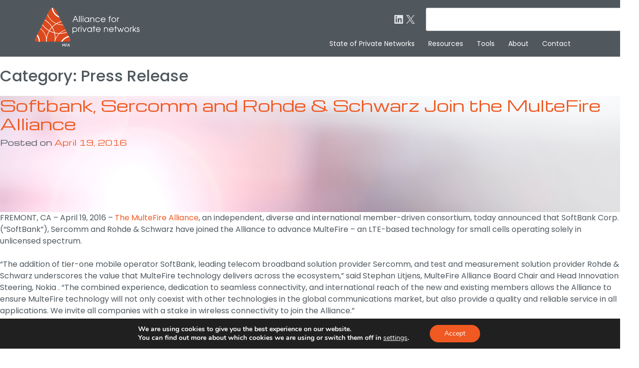

--- FILE ---
content_type: text/html; charset=UTF-8
request_url: https://www.mfa-tech.org/category/press-release/
body_size: 28584
content:
<!doctype html>
<html lang="en-US">
<head>
	<!-- Google tag (gtag.js) -->
<script async src="https://www.googletagmanager.com/gtag/js?id=UA-90451467-1"></script>
<script>
  window.dataLayer = window.dataLayer || [];
  function gtag(){dataLayer.push(arguments);}
  gtag('js', new Date());

  gtag('config', 'UA-90451467-1');
</script>

	<meta charset="UTF-8">
	<meta name="viewport" content="width=device-width, initial-scale=1">
	<link rel="profile" href="https://gmpg.org/xfn/11">

	<meta name='robots' content='index, follow, max-image-preview:large, max-snippet:-1, max-video-preview:-1' />

	<!-- This site is optimized with the Yoast SEO plugin v26.6 - https://yoast.com/wordpress/plugins/seo/ -->
	<title>Press Release Archives - The Alliance for private networks</title>
	<link rel="canonical" href="https://www.mfa-tech.org/category/press-release/" />
	<meta property="og:locale" content="en_US" />
	<meta property="og:type" content="article" />
	<meta property="og:title" content="Press Release Archives - The Alliance for private networks" />
	<meta property="og:url" content="https://www.mfa-tech.org/category/press-release/" />
	<meta property="og:site_name" content="The Alliance for private networks" />
	<meta name="twitter:card" content="summary_large_image" />
	<script type="application/ld+json" class="yoast-schema-graph">{"@context":"https://schema.org","@graph":[{"@type":"CollectionPage","@id":"https://www.mfa-tech.org/category/press-release/","url":"https://www.mfa-tech.org/category/press-release/","name":"Press Release Archives - The Alliance for private networks","isPartOf":{"@id":"https://www.mfa-tech.org/#website"},"breadcrumb":{"@id":"https://www.mfa-tech.org/category/press-release/#breadcrumb"},"inLanguage":"en-US"},{"@type":"BreadcrumbList","@id":"https://www.mfa-tech.org/category/press-release/#breadcrumb","itemListElement":[{"@type":"ListItem","position":1,"name":"Home","item":"https://www.mfa-tech.org/"},{"@type":"ListItem","position":2,"name":"Press Release"}]},{"@type":"WebSite","@id":"https://www.mfa-tech.org/#website","url":"https://www.mfa-tech.org/","name":"MFA – Alliance for Private Networks","description":"The Alliance for private networks","publisher":{"@id":"https://www.mfa-tech.org/#organization"},"alternateName":"MFA-Tech","potentialAction":[{"@type":"SearchAction","target":{"@type":"EntryPoint","urlTemplate":"https://www.mfa-tech.org/?s={search_term_string}"},"query-input":{"@type":"PropertyValueSpecification","valueRequired":true,"valueName":"search_term_string"}}],"inLanguage":"en-US"},{"@type":"Organization","@id":"https://www.mfa-tech.org/#organization","name":"MFA – Alliance for private networks","alternateName":"MFA-Tech","url":"https://www.mfa-tech.org/","logo":{"@type":"ImageObject","inLanguage":"en-US","@id":"https://www.mfa-tech.org/#/schema/logo/image/","url":"https://www.mfa-tech.org/wp-content/uploads/MFA_Logo_Stacked_RGB_reverse.png","contentUrl":"https://www.mfa-tech.org/wp-content/uploads/MFA_Logo_Stacked_RGB_reverse.png","width":400,"height":149,"caption":"MFA – Alliance for private networks"},"image":{"@id":"https://www.mfa-tech.org/#/schema/logo/image/"}}]}</script>
	<!-- / Yoast SEO plugin. -->


<link rel='dns-prefetch' href='//platform-api.sharethis.com' />
<link rel='dns-prefetch' href='//fonts.googleapis.com' />
<link rel='dns-prefetch' href='//use.fontawesome.com' />
<link rel="alternate" type="application/rss+xml" title="The Alliance for private networks &raquo; Feed" href="https://www.mfa-tech.org/feed/" />
<link rel="alternate" type="application/rss+xml" title="The Alliance for private networks &raquo; Comments Feed" href="https://www.mfa-tech.org/comments/feed/" />
<link rel="alternate" type="text/calendar" title="The Alliance for private networks &raquo; iCal Feed" href="https://www.mfa-tech.org/events/?ical=1" />
<link rel="alternate" type="application/rss+xml" title="The Alliance for private networks &raquo; Press Release Category Feed" href="https://www.mfa-tech.org/category/press-release/feed/" />
<style id='wp-img-auto-sizes-contain-inline-css'>
img:is([sizes=auto i],[sizes^="auto," i]){contain-intrinsic-size:3000px 1500px}
/*# sourceURL=wp-img-auto-sizes-contain-inline-css */
</style>
<link rel='stylesheet' id='formidable-css' href='https://www.mfa-tech.org/wp-content/plugins/formidable/css/formidableforms.css?ver=12011' media='all' />
<style id='wp-emoji-styles-inline-css'>

	img.wp-smiley, img.emoji {
		display: inline !important;
		border: none !important;
		box-shadow: none !important;
		height: 1em !important;
		width: 1em !important;
		margin: 0 0.07em !important;
		vertical-align: -0.1em !important;
		background: none !important;
		padding: 0 !important;
	}
/*# sourceURL=wp-emoji-styles-inline-css */
</style>
<link rel='stylesheet' id='wp-block-library-css' href='https://www.mfa-tech.org/wp-includes/css/dist/block-library/style.css?ver=6.9' media='all' />
<style id='wp-block-heading-inline-css'>
h1:where(.wp-block-heading).has-background,h2:where(.wp-block-heading).has-background,h3:where(.wp-block-heading).has-background,h4:where(.wp-block-heading).has-background,h5:where(.wp-block-heading).has-background,h6:where(.wp-block-heading).has-background{
  padding:1.25em 2.375em;
}
h1.has-text-align-left[style*=writing-mode]:where([style*=vertical-lr]),h1.has-text-align-right[style*=writing-mode]:where([style*=vertical-rl]),h2.has-text-align-left[style*=writing-mode]:where([style*=vertical-lr]),h2.has-text-align-right[style*=writing-mode]:where([style*=vertical-rl]),h3.has-text-align-left[style*=writing-mode]:where([style*=vertical-lr]),h3.has-text-align-right[style*=writing-mode]:where([style*=vertical-rl]),h4.has-text-align-left[style*=writing-mode]:where([style*=vertical-lr]),h4.has-text-align-right[style*=writing-mode]:where([style*=vertical-rl]),h5.has-text-align-left[style*=writing-mode]:where([style*=vertical-lr]),h5.has-text-align-right[style*=writing-mode]:where([style*=vertical-rl]),h6.has-text-align-left[style*=writing-mode]:where([style*=vertical-lr]),h6.has-text-align-right[style*=writing-mode]:where([style*=vertical-rl]){
  rotate:180deg;
}
/*# sourceURL=https://www.mfa-tech.org/wp-includes/blocks/heading/style.css */
</style>
<style id='wp-block-search-inline-css'>
.wp-block-search__button{
  margin-left:10px;
  word-break:normal;
}
.wp-block-search__button.has-icon{
  line-height:0;
}
.wp-block-search__button svg{
  height:1.25em;
  min-height:24px;
  min-width:24px;
  width:1.25em;
  fill:currentColor;
  vertical-align:text-bottom;
}

:where(.wp-block-search__button){
  border:1px solid #ccc;
  padding:6px 10px;
}

.wp-block-search__inside-wrapper{
  display:flex;
  flex:auto;
  flex-wrap:nowrap;
  max-width:100%;
}

.wp-block-search__label{
  width:100%;
}

.wp-block-search.wp-block-search__button-only .wp-block-search__button{
  box-sizing:border-box;
  display:flex;
  flex-shrink:0;
  justify-content:center;
  margin-left:0;
  max-width:100%;
}
.wp-block-search.wp-block-search__button-only .wp-block-search__inside-wrapper{
  min-width:0 !important;
  transition-property:width;
}
.wp-block-search.wp-block-search__button-only .wp-block-search__input{
  flex-basis:100%;
  transition-duration:.3s;
}
.wp-block-search.wp-block-search__button-only.wp-block-search__searchfield-hidden,.wp-block-search.wp-block-search__button-only.wp-block-search__searchfield-hidden .wp-block-search__inside-wrapper{
  overflow:hidden;
}
.wp-block-search.wp-block-search__button-only.wp-block-search__searchfield-hidden .wp-block-search__input{
  border-left-width:0 !important;
  border-right-width:0 !important;
  flex-basis:0;
  flex-grow:0;
  margin:0;
  min-width:0 !important;
  padding-left:0 !important;
  padding-right:0 !important;
  width:0 !important;
}

:where(.wp-block-search__input){
  appearance:none;
  border:1px solid #949494;
  flex-grow:1;
  font-family:inherit;
  font-size:inherit;
  font-style:inherit;
  font-weight:inherit;
  letter-spacing:inherit;
  line-height:inherit;
  margin-left:0;
  margin-right:0;
  min-width:3rem;
  padding:8px;
  text-decoration:unset !important;
  text-transform:inherit;
}

:where(.wp-block-search__button-inside .wp-block-search__inside-wrapper){
  background-color:#fff;
  border:1px solid #949494;
  box-sizing:border-box;
  padding:4px;
}
:where(.wp-block-search__button-inside .wp-block-search__inside-wrapper) .wp-block-search__input{
  border:none;
  border-radius:0;
  padding:0 4px;
}
:where(.wp-block-search__button-inside .wp-block-search__inside-wrapper) .wp-block-search__input:focus{
  outline:none;
}
:where(.wp-block-search__button-inside .wp-block-search__inside-wrapper) :where(.wp-block-search__button){
  padding:4px 8px;
}

.wp-block-search.aligncenter .wp-block-search__inside-wrapper{
  margin:auto;
}

.wp-block[data-align=right] .wp-block-search.wp-block-search__button-only .wp-block-search__inside-wrapper{
  float:right;
}
/*# sourceURL=https://www.mfa-tech.org/wp-includes/blocks/search/style.css */
</style>
<style id='wp-block-columns-inline-css'>
.wp-block-columns{
  box-sizing:border-box;
  display:flex;
  flex-wrap:wrap !important;
}
@media (min-width:782px){
  .wp-block-columns{
    flex-wrap:nowrap !important;
  }
}
.wp-block-columns{
  align-items:normal !important;
}
.wp-block-columns.are-vertically-aligned-top{
  align-items:flex-start;
}
.wp-block-columns.are-vertically-aligned-center{
  align-items:center;
}
.wp-block-columns.are-vertically-aligned-bottom{
  align-items:flex-end;
}
@media (max-width:781px){
  .wp-block-columns:not(.is-not-stacked-on-mobile)>.wp-block-column{
    flex-basis:100% !important;
  }
}
@media (min-width:782px){
  .wp-block-columns:not(.is-not-stacked-on-mobile)>.wp-block-column{
    flex-basis:0;
    flex-grow:1;
  }
  .wp-block-columns:not(.is-not-stacked-on-mobile)>.wp-block-column[style*=flex-basis]{
    flex-grow:0;
  }
}
.wp-block-columns.is-not-stacked-on-mobile{
  flex-wrap:nowrap !important;
}
.wp-block-columns.is-not-stacked-on-mobile>.wp-block-column{
  flex-basis:0;
  flex-grow:1;
}
.wp-block-columns.is-not-stacked-on-mobile>.wp-block-column[style*=flex-basis]{
  flex-grow:0;
}

:where(.wp-block-columns){
  margin-bottom:1.75em;
}

:where(.wp-block-columns.has-background){
  padding:1.25em 2.375em;
}

.wp-block-column{
  flex-grow:1;
  min-width:0;
  overflow-wrap:break-word;
  word-break:break-word;
}
.wp-block-column.is-vertically-aligned-top{
  align-self:flex-start;
}
.wp-block-column.is-vertically-aligned-center{
  align-self:center;
}
.wp-block-column.is-vertically-aligned-bottom{
  align-self:flex-end;
}
.wp-block-column.is-vertically-aligned-stretch{
  align-self:stretch;
}
.wp-block-column.is-vertically-aligned-bottom,.wp-block-column.is-vertically-aligned-center,.wp-block-column.is-vertically-aligned-top{
  width:100%;
}
/*# sourceURL=https://www.mfa-tech.org/wp-includes/blocks/columns/style.css */
</style>
<style id='wp-block-paragraph-inline-css'>
.is-small-text{
  font-size:.875em;
}

.is-regular-text{
  font-size:1em;
}

.is-large-text{
  font-size:2.25em;
}

.is-larger-text{
  font-size:3em;
}

.has-drop-cap:not(:focus):first-letter{
  float:left;
  font-size:8.4em;
  font-style:normal;
  font-weight:100;
  line-height:.68;
  margin:.05em .1em 0 0;
  text-transform:uppercase;
}

body.rtl .has-drop-cap:not(:focus):first-letter{
  float:none;
  margin-left:.1em;
}

p.has-drop-cap.has-background{
  overflow:hidden;
}

:root :where(p.has-background){
  padding:1.25em 2.375em;
}

:where(p.has-text-color:not(.has-link-color)) a{
  color:inherit;
}

p.has-text-align-left[style*="writing-mode:vertical-lr"],p.has-text-align-right[style*="writing-mode:vertical-rl"]{
  rotate:180deg;
}
/*# sourceURL=https://www.mfa-tech.org/wp-includes/blocks/paragraph/style.css */
</style>
<style id='wp-block-separator-inline-css'>
@charset "UTF-8";

.wp-block-separator{
  border:none;
  border-top:2px solid;
}

:root :where(.wp-block-separator.is-style-dots){
  height:auto;
  line-height:1;
  text-align:center;
}
:root :where(.wp-block-separator.is-style-dots):before{
  color:currentColor;
  content:"···";
  font-family:serif;
  font-size:1.5em;
  letter-spacing:2em;
  padding-left:2em;
}

.wp-block-separator.is-style-dots{
  background:none !important;
  border:none !important;
}
/*# sourceURL=https://www.mfa-tech.org/wp-includes/blocks/separator/style.css */
</style>
<style id='wp-block-social-links-inline-css'>
.wp-block-social-links{
  background:none;
  box-sizing:border-box;
  margin-left:0;
  padding-left:0;
  padding-right:0;
  text-indent:0;
}
.wp-block-social-links .wp-social-link a,.wp-block-social-links .wp-social-link a:hover{
  border-bottom:0;
  box-shadow:none;
  text-decoration:none;
}
.wp-block-social-links .wp-social-link svg{
  height:1em;
  width:1em;
}
.wp-block-social-links .wp-social-link span:not(.screen-reader-text){
  font-size:.65em;
  margin-left:.5em;
  margin-right:.5em;
}
.wp-block-social-links.has-small-icon-size{
  font-size:16px;
}
.wp-block-social-links,.wp-block-social-links.has-normal-icon-size{
  font-size:24px;
}
.wp-block-social-links.has-large-icon-size{
  font-size:36px;
}
.wp-block-social-links.has-huge-icon-size{
  font-size:48px;
}
.wp-block-social-links.aligncenter{
  display:flex;
  justify-content:center;
}
.wp-block-social-links.alignright{
  justify-content:flex-end;
}

.wp-block-social-link{
  border-radius:9999px;
  display:block;
}
@media not (prefers-reduced-motion){
  .wp-block-social-link{
    transition:transform .1s ease;
  }
}
.wp-block-social-link{
  height:auto;
}
.wp-block-social-link a{
  align-items:center;
  display:flex;
  line-height:0;
}
.wp-block-social-link:hover{
  transform:scale(1.1);
}

.wp-block-social-links .wp-block-social-link.wp-social-link{
  display:inline-block;
  margin:0;
  padding:0;
}
.wp-block-social-links .wp-block-social-link.wp-social-link .wp-block-social-link-anchor,.wp-block-social-links .wp-block-social-link.wp-social-link .wp-block-social-link-anchor svg,.wp-block-social-links .wp-block-social-link.wp-social-link .wp-block-social-link-anchor:active,.wp-block-social-links .wp-block-social-link.wp-social-link .wp-block-social-link-anchor:hover,.wp-block-social-links .wp-block-social-link.wp-social-link .wp-block-social-link-anchor:visited{
  color:currentColor;
  fill:currentColor;
}

:where(.wp-block-social-links:not(.is-style-logos-only)) .wp-social-link{
  background-color:#f0f0f0;
  color:#444;
}
:where(.wp-block-social-links:not(.is-style-logos-only)) .wp-social-link-amazon{
  background-color:#f90;
  color:#fff;
}
:where(.wp-block-social-links:not(.is-style-logos-only)) .wp-social-link-bandcamp{
  background-color:#1ea0c3;
  color:#fff;
}
:where(.wp-block-social-links:not(.is-style-logos-only)) .wp-social-link-behance{
  background-color:#0757fe;
  color:#fff;
}
:where(.wp-block-social-links:not(.is-style-logos-only)) .wp-social-link-bluesky{
  background-color:#0a7aff;
  color:#fff;
}
:where(.wp-block-social-links:not(.is-style-logos-only)) .wp-social-link-codepen{
  background-color:#1e1f26;
  color:#fff;
}
:where(.wp-block-social-links:not(.is-style-logos-only)) .wp-social-link-deviantart{
  background-color:#02e49b;
  color:#fff;
}
:where(.wp-block-social-links:not(.is-style-logos-only)) .wp-social-link-discord{
  background-color:#5865f2;
  color:#fff;
}
:where(.wp-block-social-links:not(.is-style-logos-only)) .wp-social-link-dribbble{
  background-color:#e94c89;
  color:#fff;
}
:where(.wp-block-social-links:not(.is-style-logos-only)) .wp-social-link-dropbox{
  background-color:#4280ff;
  color:#fff;
}
:where(.wp-block-social-links:not(.is-style-logos-only)) .wp-social-link-etsy{
  background-color:#f45800;
  color:#fff;
}
:where(.wp-block-social-links:not(.is-style-logos-only)) .wp-social-link-facebook{
  background-color:#0866ff;
  color:#fff;
}
:where(.wp-block-social-links:not(.is-style-logos-only)) .wp-social-link-fivehundredpx{
  background-color:#000;
  color:#fff;
}
:where(.wp-block-social-links:not(.is-style-logos-only)) .wp-social-link-flickr{
  background-color:#0461dd;
  color:#fff;
}
:where(.wp-block-social-links:not(.is-style-logos-only)) .wp-social-link-foursquare{
  background-color:#e65678;
  color:#fff;
}
:where(.wp-block-social-links:not(.is-style-logos-only)) .wp-social-link-github{
  background-color:#24292d;
  color:#fff;
}
:where(.wp-block-social-links:not(.is-style-logos-only)) .wp-social-link-goodreads{
  background-color:#eceadd;
  color:#382110;
}
:where(.wp-block-social-links:not(.is-style-logos-only)) .wp-social-link-google{
  background-color:#ea4434;
  color:#fff;
}
:where(.wp-block-social-links:not(.is-style-logos-only)) .wp-social-link-gravatar{
  background-color:#1d4fc4;
  color:#fff;
}
:where(.wp-block-social-links:not(.is-style-logos-only)) .wp-social-link-instagram{
  background-color:#f00075;
  color:#fff;
}
:where(.wp-block-social-links:not(.is-style-logos-only)) .wp-social-link-lastfm{
  background-color:#e21b24;
  color:#fff;
}
:where(.wp-block-social-links:not(.is-style-logos-only)) .wp-social-link-linkedin{
  background-color:#0d66c2;
  color:#fff;
}
:where(.wp-block-social-links:not(.is-style-logos-only)) .wp-social-link-mastodon{
  background-color:#3288d4;
  color:#fff;
}
:where(.wp-block-social-links:not(.is-style-logos-only)) .wp-social-link-medium{
  background-color:#000;
  color:#fff;
}
:where(.wp-block-social-links:not(.is-style-logos-only)) .wp-social-link-meetup{
  background-color:#f6405f;
  color:#fff;
}
:where(.wp-block-social-links:not(.is-style-logos-only)) .wp-social-link-patreon{
  background-color:#000;
  color:#fff;
}
:where(.wp-block-social-links:not(.is-style-logos-only)) .wp-social-link-pinterest{
  background-color:#e60122;
  color:#fff;
}
:where(.wp-block-social-links:not(.is-style-logos-only)) .wp-social-link-pocket{
  background-color:#ef4155;
  color:#fff;
}
:where(.wp-block-social-links:not(.is-style-logos-only)) .wp-social-link-reddit{
  background-color:#ff4500;
  color:#fff;
}
:where(.wp-block-social-links:not(.is-style-logos-only)) .wp-social-link-skype{
  background-color:#0478d7;
  color:#fff;
}
:where(.wp-block-social-links:not(.is-style-logos-only)) .wp-social-link-snapchat{
  background-color:#fefc00;
  color:#fff;
  stroke:#000;
}
:where(.wp-block-social-links:not(.is-style-logos-only)) .wp-social-link-soundcloud{
  background-color:#ff5600;
  color:#fff;
}
:where(.wp-block-social-links:not(.is-style-logos-only)) .wp-social-link-spotify{
  background-color:#1bd760;
  color:#fff;
}
:where(.wp-block-social-links:not(.is-style-logos-only)) .wp-social-link-telegram{
  background-color:#2aabee;
  color:#fff;
}
:where(.wp-block-social-links:not(.is-style-logos-only)) .wp-social-link-threads{
  background-color:#000;
  color:#fff;
}
:where(.wp-block-social-links:not(.is-style-logos-only)) .wp-social-link-tiktok{
  background-color:#000;
  color:#fff;
}
:where(.wp-block-social-links:not(.is-style-logos-only)) .wp-social-link-tumblr{
  background-color:#011835;
  color:#fff;
}
:where(.wp-block-social-links:not(.is-style-logos-only)) .wp-social-link-twitch{
  background-color:#6440a4;
  color:#fff;
}
:where(.wp-block-social-links:not(.is-style-logos-only)) .wp-social-link-twitter{
  background-color:#1da1f2;
  color:#fff;
}
:where(.wp-block-social-links:not(.is-style-logos-only)) .wp-social-link-vimeo{
  background-color:#1eb7ea;
  color:#fff;
}
:where(.wp-block-social-links:not(.is-style-logos-only)) .wp-social-link-vk{
  background-color:#4680c2;
  color:#fff;
}
:where(.wp-block-social-links:not(.is-style-logos-only)) .wp-social-link-wordpress{
  background-color:#3499cd;
  color:#fff;
}
:where(.wp-block-social-links:not(.is-style-logos-only)) .wp-social-link-whatsapp{
  background-color:#25d366;
  color:#fff;
}
:where(.wp-block-social-links:not(.is-style-logos-only)) .wp-social-link-x{
  background-color:#000;
  color:#fff;
}
:where(.wp-block-social-links:not(.is-style-logos-only)) .wp-social-link-yelp{
  background-color:#d32422;
  color:#fff;
}
:where(.wp-block-social-links:not(.is-style-logos-only)) .wp-social-link-youtube{
  background-color:red;
  color:#fff;
}

:where(.wp-block-social-links.is-style-logos-only) .wp-social-link{
  background:none;
}
:where(.wp-block-social-links.is-style-logos-only) .wp-social-link svg{
  height:1.25em;
  width:1.25em;
}
:where(.wp-block-social-links.is-style-logos-only) .wp-social-link-amazon{
  color:#f90;
}
:where(.wp-block-social-links.is-style-logos-only) .wp-social-link-bandcamp{
  color:#1ea0c3;
}
:where(.wp-block-social-links.is-style-logos-only) .wp-social-link-behance{
  color:#0757fe;
}
:where(.wp-block-social-links.is-style-logos-only) .wp-social-link-bluesky{
  color:#0a7aff;
}
:where(.wp-block-social-links.is-style-logos-only) .wp-social-link-codepen{
  color:#1e1f26;
}
:where(.wp-block-social-links.is-style-logos-only) .wp-social-link-deviantart{
  color:#02e49b;
}
:where(.wp-block-social-links.is-style-logos-only) .wp-social-link-discord{
  color:#5865f2;
}
:where(.wp-block-social-links.is-style-logos-only) .wp-social-link-dribbble{
  color:#e94c89;
}
:where(.wp-block-social-links.is-style-logos-only) .wp-social-link-dropbox{
  color:#4280ff;
}
:where(.wp-block-social-links.is-style-logos-only) .wp-social-link-etsy{
  color:#f45800;
}
:where(.wp-block-social-links.is-style-logos-only) .wp-social-link-facebook{
  color:#0866ff;
}
:where(.wp-block-social-links.is-style-logos-only) .wp-social-link-fivehundredpx{
  color:#000;
}
:where(.wp-block-social-links.is-style-logos-only) .wp-social-link-flickr{
  color:#0461dd;
}
:where(.wp-block-social-links.is-style-logos-only) .wp-social-link-foursquare{
  color:#e65678;
}
:where(.wp-block-social-links.is-style-logos-only) .wp-social-link-github{
  color:#24292d;
}
:where(.wp-block-social-links.is-style-logos-only) .wp-social-link-goodreads{
  color:#382110;
}
:where(.wp-block-social-links.is-style-logos-only) .wp-social-link-google{
  color:#ea4434;
}
:where(.wp-block-social-links.is-style-logos-only) .wp-social-link-gravatar{
  color:#1d4fc4;
}
:where(.wp-block-social-links.is-style-logos-only) .wp-social-link-instagram{
  color:#f00075;
}
:where(.wp-block-social-links.is-style-logos-only) .wp-social-link-lastfm{
  color:#e21b24;
}
:where(.wp-block-social-links.is-style-logos-only) .wp-social-link-linkedin{
  color:#0d66c2;
}
:where(.wp-block-social-links.is-style-logos-only) .wp-social-link-mastodon{
  color:#3288d4;
}
:where(.wp-block-social-links.is-style-logos-only) .wp-social-link-medium{
  color:#000;
}
:where(.wp-block-social-links.is-style-logos-only) .wp-social-link-meetup{
  color:#f6405f;
}
:where(.wp-block-social-links.is-style-logos-only) .wp-social-link-patreon{
  color:#000;
}
:where(.wp-block-social-links.is-style-logos-only) .wp-social-link-pinterest{
  color:#e60122;
}
:where(.wp-block-social-links.is-style-logos-only) .wp-social-link-pocket{
  color:#ef4155;
}
:where(.wp-block-social-links.is-style-logos-only) .wp-social-link-reddit{
  color:#ff4500;
}
:where(.wp-block-social-links.is-style-logos-only) .wp-social-link-skype{
  color:#0478d7;
}
:where(.wp-block-social-links.is-style-logos-only) .wp-social-link-snapchat{
  color:#fff;
  stroke:#000;
}
:where(.wp-block-social-links.is-style-logos-only) .wp-social-link-soundcloud{
  color:#ff5600;
}
:where(.wp-block-social-links.is-style-logos-only) .wp-social-link-spotify{
  color:#1bd760;
}
:where(.wp-block-social-links.is-style-logos-only) .wp-social-link-telegram{
  color:#2aabee;
}
:where(.wp-block-social-links.is-style-logos-only) .wp-social-link-threads{
  color:#000;
}
:where(.wp-block-social-links.is-style-logos-only) .wp-social-link-tiktok{
  color:#000;
}
:where(.wp-block-social-links.is-style-logos-only) .wp-social-link-tumblr{
  color:#011835;
}
:where(.wp-block-social-links.is-style-logos-only) .wp-social-link-twitch{
  color:#6440a4;
}
:where(.wp-block-social-links.is-style-logos-only) .wp-social-link-twitter{
  color:#1da1f2;
}
:where(.wp-block-social-links.is-style-logos-only) .wp-social-link-vimeo{
  color:#1eb7ea;
}
:where(.wp-block-social-links.is-style-logos-only) .wp-social-link-vk{
  color:#4680c2;
}
:where(.wp-block-social-links.is-style-logos-only) .wp-social-link-whatsapp{
  color:#25d366;
}
:where(.wp-block-social-links.is-style-logos-only) .wp-social-link-wordpress{
  color:#3499cd;
}
:where(.wp-block-social-links.is-style-logos-only) .wp-social-link-x{
  color:#000;
}
:where(.wp-block-social-links.is-style-logos-only) .wp-social-link-yelp{
  color:#d32422;
}
:where(.wp-block-social-links.is-style-logos-only) .wp-social-link-youtube{
  color:red;
}

.wp-block-social-links.is-style-pill-shape .wp-social-link{
  width:auto;
}

:root :where(.wp-block-social-links .wp-social-link a){
  padding:.25em;
}

:root :where(.wp-block-social-links.is-style-logos-only .wp-social-link a){
  padding:0;
}

:root :where(.wp-block-social-links.is-style-pill-shape .wp-social-link a){
  padding-left:.6666666667em;
  padding-right:.6666666667em;
}

.wp-block-social-links:not(.has-icon-color):not(.has-icon-background-color) .wp-social-link-snapchat .wp-block-social-link-label{
  color:#000;
}
/*# sourceURL=https://www.mfa-tech.org/wp-includes/blocks/social-links/style.css */
</style>
<style id='global-styles-inline-css'>
:root{--wp--preset--aspect-ratio--square: 1;--wp--preset--aspect-ratio--4-3: 4/3;--wp--preset--aspect-ratio--3-4: 3/4;--wp--preset--aspect-ratio--3-2: 3/2;--wp--preset--aspect-ratio--2-3: 2/3;--wp--preset--aspect-ratio--16-9: 16/9;--wp--preset--aspect-ratio--9-16: 9/16;--wp--preset--color--black: #000000;--wp--preset--color--cyan-bluish-gray: #abb8c3;--wp--preset--color--white: #ffffff;--wp--preset--color--pale-pink: #f78da7;--wp--preset--color--vivid-red: #cf2e2e;--wp--preset--color--luminous-vivid-orange: #ff6900;--wp--preset--color--luminous-vivid-amber: #fcb900;--wp--preset--color--light-green-cyan: #7bdcb5;--wp--preset--color--vivid-green-cyan: #00d084;--wp--preset--color--pale-cyan-blue: #8ed1fc;--wp--preset--color--vivid-cyan-blue: #0693e3;--wp--preset--color--vivid-purple: #9b51e0;--wp--preset--color--mfa-orange: #f05921;--wp--preset--color--mfa-dark-gray: #50585e;--wp--preset--color--mfa-med-gray: #adb5bd;--wp--preset--color--mfa-light-gray: #dee2e6;--wp--preset--color--gray-200: #e9ecef;--wp--preset--color--gray-100: #f8f9fa;--wp--preset--gradient--vivid-cyan-blue-to-vivid-purple: linear-gradient(135deg,rgb(6,147,227) 0%,rgb(155,81,224) 100%);--wp--preset--gradient--light-green-cyan-to-vivid-green-cyan: linear-gradient(135deg,rgb(122,220,180) 0%,rgb(0,208,130) 100%);--wp--preset--gradient--luminous-vivid-amber-to-luminous-vivid-orange: linear-gradient(135deg,rgb(252,185,0) 0%,rgb(255,105,0) 100%);--wp--preset--gradient--luminous-vivid-orange-to-vivid-red: linear-gradient(135deg,rgb(255,105,0) 0%,rgb(207,46,46) 100%);--wp--preset--gradient--very-light-gray-to-cyan-bluish-gray: linear-gradient(135deg,rgb(238,238,238) 0%,rgb(169,184,195) 100%);--wp--preset--gradient--cool-to-warm-spectrum: linear-gradient(135deg,rgb(74,234,220) 0%,rgb(151,120,209) 20%,rgb(207,42,186) 40%,rgb(238,44,130) 60%,rgb(251,105,98) 80%,rgb(254,248,76) 100%);--wp--preset--gradient--blush-light-purple: linear-gradient(135deg,rgb(255,206,236) 0%,rgb(152,150,240) 100%);--wp--preset--gradient--blush-bordeaux: linear-gradient(135deg,rgb(254,205,165) 0%,rgb(254,45,45) 50%,rgb(107,0,62) 100%);--wp--preset--gradient--luminous-dusk: linear-gradient(135deg,rgb(255,203,112) 0%,rgb(199,81,192) 50%,rgb(65,88,208) 100%);--wp--preset--gradient--pale-ocean: linear-gradient(135deg,rgb(255,245,203) 0%,rgb(182,227,212) 50%,rgb(51,167,181) 100%);--wp--preset--gradient--electric-grass: linear-gradient(135deg,rgb(202,248,128) 0%,rgb(113,206,126) 100%);--wp--preset--gradient--midnight: linear-gradient(135deg,rgb(2,3,129) 0%,rgb(40,116,252) 100%);--wp--preset--font-size--small: 13px;--wp--preset--font-size--medium: 20px;--wp--preset--font-size--large: 36px;--wp--preset--font-size--x-large: 42px;--wp--preset--spacing--20: 0.44rem;--wp--preset--spacing--30: 0.67rem;--wp--preset--spacing--40: 1rem;--wp--preset--spacing--50: 1.5rem;--wp--preset--spacing--60: 2.25rem;--wp--preset--spacing--70: 3.38rem;--wp--preset--spacing--80: 5.06rem;--wp--preset--shadow--natural: 6px 6px 9px rgba(0, 0, 0, 0.2);--wp--preset--shadow--deep: 12px 12px 50px rgba(0, 0, 0, 0.4);--wp--preset--shadow--sharp: 6px 6px 0px rgba(0, 0, 0, 0.2);--wp--preset--shadow--outlined: 6px 6px 0px -3px rgb(255, 255, 255), 6px 6px rgb(0, 0, 0);--wp--preset--shadow--crisp: 6px 6px 0px rgb(0, 0, 0);}:root { --wp--style--global--content-size: 1000px;--wp--style--global--wide-size: 1200px; }:where(body) { margin: 0; }.wp-site-blocks > .alignleft { float: left; margin-right: 2em; }.wp-site-blocks > .alignright { float: right; margin-left: 2em; }.wp-site-blocks > .aligncenter { justify-content: center; margin-left: auto; margin-right: auto; }:where(.is-layout-flex){gap: 0.5em;}:where(.is-layout-grid){gap: 0.5em;}.is-layout-flow > .alignleft{float: left;margin-inline-start: 0;margin-inline-end: 2em;}.is-layout-flow > .alignright{float: right;margin-inline-start: 2em;margin-inline-end: 0;}.is-layout-flow > .aligncenter{margin-left: auto !important;margin-right: auto !important;}.is-layout-constrained > .alignleft{float: left;margin-inline-start: 0;margin-inline-end: 2em;}.is-layout-constrained > .alignright{float: right;margin-inline-start: 2em;margin-inline-end: 0;}.is-layout-constrained > .aligncenter{margin-left: auto !important;margin-right: auto !important;}.is-layout-constrained > :where(:not(.alignleft):not(.alignright):not(.alignfull)){max-width: var(--wp--style--global--content-size);margin-left: auto !important;margin-right: auto !important;}.is-layout-constrained > .alignwide{max-width: var(--wp--style--global--wide-size);}body .is-layout-flex{display: flex;}.is-layout-flex{flex-wrap: wrap;align-items: center;}.is-layout-flex > :is(*, div){margin: 0;}body .is-layout-grid{display: grid;}.is-layout-grid > :is(*, div){margin: 0;}body{padding-top: 0px;padding-right: 0px;padding-bottom: 0px;padding-left: 0px;}a:where(:not(.wp-element-button)){text-decoration: underline;}:root :where(.wp-element-button, .wp-block-button__link){background-color: #32373c;border-width: 0;color: #fff;font-family: inherit;font-size: inherit;font-style: inherit;font-weight: inherit;letter-spacing: inherit;line-height: inherit;padding-top: calc(0.667em + 2px);padding-right: calc(1.333em + 2px);padding-bottom: calc(0.667em + 2px);padding-left: calc(1.333em + 2px);text-decoration: none;text-transform: inherit;}.has-black-color{color: var(--wp--preset--color--black) !important;}.has-cyan-bluish-gray-color{color: var(--wp--preset--color--cyan-bluish-gray) !important;}.has-white-color{color: var(--wp--preset--color--white) !important;}.has-pale-pink-color{color: var(--wp--preset--color--pale-pink) !important;}.has-vivid-red-color{color: var(--wp--preset--color--vivid-red) !important;}.has-luminous-vivid-orange-color{color: var(--wp--preset--color--luminous-vivid-orange) !important;}.has-luminous-vivid-amber-color{color: var(--wp--preset--color--luminous-vivid-amber) !important;}.has-light-green-cyan-color{color: var(--wp--preset--color--light-green-cyan) !important;}.has-vivid-green-cyan-color{color: var(--wp--preset--color--vivid-green-cyan) !important;}.has-pale-cyan-blue-color{color: var(--wp--preset--color--pale-cyan-blue) !important;}.has-vivid-cyan-blue-color{color: var(--wp--preset--color--vivid-cyan-blue) !important;}.has-vivid-purple-color{color: var(--wp--preset--color--vivid-purple) !important;}.has-mfa-orange-color{color: var(--wp--preset--color--mfa-orange) !important;}.has-mfa-dark-gray-color{color: var(--wp--preset--color--mfa-dark-gray) !important;}.has-mfa-med-gray-color{color: var(--wp--preset--color--mfa-med-gray) !important;}.has-mfa-light-gray-color{color: var(--wp--preset--color--mfa-light-gray) !important;}.has-gray-200-color{color: var(--wp--preset--color--gray-200) !important;}.has-gray-100-color{color: var(--wp--preset--color--gray-100) !important;}.has-black-background-color{background-color: var(--wp--preset--color--black) !important;}.has-cyan-bluish-gray-background-color{background-color: var(--wp--preset--color--cyan-bluish-gray) !important;}.has-white-background-color{background-color: var(--wp--preset--color--white) !important;}.has-pale-pink-background-color{background-color: var(--wp--preset--color--pale-pink) !important;}.has-vivid-red-background-color{background-color: var(--wp--preset--color--vivid-red) !important;}.has-luminous-vivid-orange-background-color{background-color: var(--wp--preset--color--luminous-vivid-orange) !important;}.has-luminous-vivid-amber-background-color{background-color: var(--wp--preset--color--luminous-vivid-amber) !important;}.has-light-green-cyan-background-color{background-color: var(--wp--preset--color--light-green-cyan) !important;}.has-vivid-green-cyan-background-color{background-color: var(--wp--preset--color--vivid-green-cyan) !important;}.has-pale-cyan-blue-background-color{background-color: var(--wp--preset--color--pale-cyan-blue) !important;}.has-vivid-cyan-blue-background-color{background-color: var(--wp--preset--color--vivid-cyan-blue) !important;}.has-vivid-purple-background-color{background-color: var(--wp--preset--color--vivid-purple) !important;}.has-mfa-orange-background-color{background-color: var(--wp--preset--color--mfa-orange) !important;}.has-mfa-dark-gray-background-color{background-color: var(--wp--preset--color--mfa-dark-gray) !important;}.has-mfa-med-gray-background-color{background-color: var(--wp--preset--color--mfa-med-gray) !important;}.has-mfa-light-gray-background-color{background-color: var(--wp--preset--color--mfa-light-gray) !important;}.has-gray-200-background-color{background-color: var(--wp--preset--color--gray-200) !important;}.has-gray-100-background-color{background-color: var(--wp--preset--color--gray-100) !important;}.has-black-border-color{border-color: var(--wp--preset--color--black) !important;}.has-cyan-bluish-gray-border-color{border-color: var(--wp--preset--color--cyan-bluish-gray) !important;}.has-white-border-color{border-color: var(--wp--preset--color--white) !important;}.has-pale-pink-border-color{border-color: var(--wp--preset--color--pale-pink) !important;}.has-vivid-red-border-color{border-color: var(--wp--preset--color--vivid-red) !important;}.has-luminous-vivid-orange-border-color{border-color: var(--wp--preset--color--luminous-vivid-orange) !important;}.has-luminous-vivid-amber-border-color{border-color: var(--wp--preset--color--luminous-vivid-amber) !important;}.has-light-green-cyan-border-color{border-color: var(--wp--preset--color--light-green-cyan) !important;}.has-vivid-green-cyan-border-color{border-color: var(--wp--preset--color--vivid-green-cyan) !important;}.has-pale-cyan-blue-border-color{border-color: var(--wp--preset--color--pale-cyan-blue) !important;}.has-vivid-cyan-blue-border-color{border-color: var(--wp--preset--color--vivid-cyan-blue) !important;}.has-vivid-purple-border-color{border-color: var(--wp--preset--color--vivid-purple) !important;}.has-mfa-orange-border-color{border-color: var(--wp--preset--color--mfa-orange) !important;}.has-mfa-dark-gray-border-color{border-color: var(--wp--preset--color--mfa-dark-gray) !important;}.has-mfa-med-gray-border-color{border-color: var(--wp--preset--color--mfa-med-gray) !important;}.has-mfa-light-gray-border-color{border-color: var(--wp--preset--color--mfa-light-gray) !important;}.has-gray-200-border-color{border-color: var(--wp--preset--color--gray-200) !important;}.has-gray-100-border-color{border-color: var(--wp--preset--color--gray-100) !important;}.has-vivid-cyan-blue-to-vivid-purple-gradient-background{background: var(--wp--preset--gradient--vivid-cyan-blue-to-vivid-purple) !important;}.has-light-green-cyan-to-vivid-green-cyan-gradient-background{background: var(--wp--preset--gradient--light-green-cyan-to-vivid-green-cyan) !important;}.has-luminous-vivid-amber-to-luminous-vivid-orange-gradient-background{background: var(--wp--preset--gradient--luminous-vivid-amber-to-luminous-vivid-orange) !important;}.has-luminous-vivid-orange-to-vivid-red-gradient-background{background: var(--wp--preset--gradient--luminous-vivid-orange-to-vivid-red) !important;}.has-very-light-gray-to-cyan-bluish-gray-gradient-background{background: var(--wp--preset--gradient--very-light-gray-to-cyan-bluish-gray) !important;}.has-cool-to-warm-spectrum-gradient-background{background: var(--wp--preset--gradient--cool-to-warm-spectrum) !important;}.has-blush-light-purple-gradient-background{background: var(--wp--preset--gradient--blush-light-purple) !important;}.has-blush-bordeaux-gradient-background{background: var(--wp--preset--gradient--blush-bordeaux) !important;}.has-luminous-dusk-gradient-background{background: var(--wp--preset--gradient--luminous-dusk) !important;}.has-pale-ocean-gradient-background{background: var(--wp--preset--gradient--pale-ocean) !important;}.has-electric-grass-gradient-background{background: var(--wp--preset--gradient--electric-grass) !important;}.has-midnight-gradient-background{background: var(--wp--preset--gradient--midnight) !important;}.has-small-font-size{font-size: var(--wp--preset--font-size--small) !important;}.has-medium-font-size{font-size: var(--wp--preset--font-size--medium) !important;}.has-large-font-size{font-size: var(--wp--preset--font-size--large) !important;}.has-x-large-font-size{font-size: var(--wp--preset--font-size--x-large) !important;}.has--font-family{font-family: var(--wp--preset--font-family--) !important;}
:where(.wp-block-columns.is-layout-flex){gap: 2em;}:where(.wp-block-columns.is-layout-grid){gap: 2em;}
/*# sourceURL=global-styles-inline-css */
</style>
<style id='core-block-supports-inline-css'>
/**
 * Core styles: block-supports
 */
.wp-container-core-columns-is-layout-9d6595d7 {
	flex-wrap: nowrap;
}

/*# sourceURL=core-block-supports-inline-css */
</style>

<style id='font-awesome-svg-styles-default-inline-css'>
.svg-inline--fa {
  display: inline-block;
  height: 1em;
  overflow: visible;
  vertical-align: -.125em;
}
/*# sourceURL=font-awesome-svg-styles-default-inline-css */
</style>
<link rel='stylesheet' id='font-awesome-svg-styles-css' href='https://www.mfa-tech.org/wp-content/uploads/font-awesome/v6.2.1/css/svg-with-js.css' media='all' />
<style id='font-awesome-svg-styles-inline-css'>
   .wp-block-font-awesome-icon svg::before,
   .wp-rich-text-font-awesome-icon svg::before {content: unset;}
/*# sourceURL=font-awesome-svg-styles-inline-css */
</style>
<link rel='stylesheet' id='dashicons-css' href='https://www.mfa-tech.org/wp-includes/css/dashicons.css?ver=6.9' media='all' />
<link rel='stylesheet' id='rmp-menu-styles-css' href='https://www.mfa-tech.org/wp-content/uploads/rmp-menu/css/rmp-menu.css?ver=11.58.39' media='all' />
<link rel='stylesheet' id='mfa-tech-bs-css-css' href='https://www.mfa-tech.org/wp-content/themes/mfa-tech/dist/css/bootstrap.min.css?ver=6.9' media='all' />
<link rel='stylesheet' id='mfa-tech-style-css' href='https://www.mfa-tech.org/wp-content/themes/mfa-tech/style.css?ver=1.0.0' media='all' />
<link rel='stylesheet' id='google-fonts-css' href='https://fonts.googleapis.com/css2?family=Michroma&#038;family=Poppins:ital,wght@0,200;0,300;0,400;0,500;0,600;1,400&#038;display=swap' media='all' />
<link rel='stylesheet' id='animate-css-css' href='https://www.mfa-tech.org/wp-content/themes/mfa-tech/dist/css/animate.css?ver=all' media='all' />
<link rel='stylesheet' id='font-awesome-official-css' href='https://use.fontawesome.com/releases/v6.2.1/css/all.css' media='all' integrity="sha384-twcuYPV86B3vvpwNhWJuaLdUSLF9+ttgM2A6M870UYXrOsxKfER2MKox5cirApyA" crossorigin="anonymous" />
<link rel='stylesheet' id='moove_gdpr_frontend-css' href='https://www.mfa-tech.org/wp-content/plugins/gdpr-cookie-compliance/dist/styles/gdpr-main.css?ver=5.0.9' media='all' />
<style id='moove_gdpr_frontend-inline-css'>
#moove_gdpr_cookie_modal,#moove_gdpr_cookie_info_bar,.gdpr_cookie_settings_shortcode_content{font-family:&#039;Nunito&#039;,sans-serif}#moove_gdpr_save_popup_settings_button{background-color:#373737;color:#fff}#moove_gdpr_save_popup_settings_button:hover{background-color:#000}#moove_gdpr_cookie_info_bar .moove-gdpr-info-bar-container .moove-gdpr-info-bar-content a.mgbutton,#moove_gdpr_cookie_info_bar .moove-gdpr-info-bar-container .moove-gdpr-info-bar-content button.mgbutton{background-color:#f05922}#moove_gdpr_cookie_modal .moove-gdpr-modal-content .moove-gdpr-modal-footer-content .moove-gdpr-button-holder a.mgbutton,#moove_gdpr_cookie_modal .moove-gdpr-modal-content .moove-gdpr-modal-footer-content .moove-gdpr-button-holder button.mgbutton,.gdpr_cookie_settings_shortcode_content .gdpr-shr-button.button-green{background-color:#f05922;border-color:#f05922}#moove_gdpr_cookie_modal .moove-gdpr-modal-content .moove-gdpr-modal-footer-content .moove-gdpr-button-holder a.mgbutton:hover,#moove_gdpr_cookie_modal .moove-gdpr-modal-content .moove-gdpr-modal-footer-content .moove-gdpr-button-holder button.mgbutton:hover,.gdpr_cookie_settings_shortcode_content .gdpr-shr-button.button-green:hover{background-color:#fff;color:#f05922}#moove_gdpr_cookie_modal .moove-gdpr-modal-content .moove-gdpr-modal-close i,#moove_gdpr_cookie_modal .moove-gdpr-modal-content .moove-gdpr-modal-close span.gdpr-icon{background-color:#f05922;border:1px solid #f05922}#moove_gdpr_cookie_info_bar span.moove-gdpr-infobar-allow-all.focus-g,#moove_gdpr_cookie_info_bar span.moove-gdpr-infobar-allow-all:focus,#moove_gdpr_cookie_info_bar button.moove-gdpr-infobar-allow-all.focus-g,#moove_gdpr_cookie_info_bar button.moove-gdpr-infobar-allow-all:focus,#moove_gdpr_cookie_info_bar span.moove-gdpr-infobar-reject-btn.focus-g,#moove_gdpr_cookie_info_bar span.moove-gdpr-infobar-reject-btn:focus,#moove_gdpr_cookie_info_bar button.moove-gdpr-infobar-reject-btn.focus-g,#moove_gdpr_cookie_info_bar button.moove-gdpr-infobar-reject-btn:focus,#moove_gdpr_cookie_info_bar span.change-settings-button.focus-g,#moove_gdpr_cookie_info_bar span.change-settings-button:focus,#moove_gdpr_cookie_info_bar button.change-settings-button.focus-g,#moove_gdpr_cookie_info_bar button.change-settings-button:focus{-webkit-box-shadow:0 0 1px 3px #f05922;-moz-box-shadow:0 0 1px 3px #f05922;box-shadow:0 0 1px 3px #f05922}#moove_gdpr_cookie_modal .moove-gdpr-modal-content .moove-gdpr-modal-close i:hover,#moove_gdpr_cookie_modal .moove-gdpr-modal-content .moove-gdpr-modal-close span.gdpr-icon:hover,#moove_gdpr_cookie_info_bar span[data-href]>u.change-settings-button{color:#f05922}#moove_gdpr_cookie_modal .moove-gdpr-modal-content .moove-gdpr-modal-left-content #moove-gdpr-menu li.menu-item-selected a span.gdpr-icon,#moove_gdpr_cookie_modal .moove-gdpr-modal-content .moove-gdpr-modal-left-content #moove-gdpr-menu li.menu-item-selected button span.gdpr-icon{color:inherit}#moove_gdpr_cookie_modal .moove-gdpr-modal-content .moove-gdpr-modal-left-content #moove-gdpr-menu li a span.gdpr-icon,#moove_gdpr_cookie_modal .moove-gdpr-modal-content .moove-gdpr-modal-left-content #moove-gdpr-menu li button span.gdpr-icon{color:inherit}#moove_gdpr_cookie_modal .gdpr-acc-link{line-height:0;font-size:0;color:transparent;position:absolute}#moove_gdpr_cookie_modal .moove-gdpr-modal-content .moove-gdpr-modal-close:hover i,#moove_gdpr_cookie_modal .moove-gdpr-modal-content .moove-gdpr-modal-left-content #moove-gdpr-menu li a,#moove_gdpr_cookie_modal .moove-gdpr-modal-content .moove-gdpr-modal-left-content #moove-gdpr-menu li button,#moove_gdpr_cookie_modal .moove-gdpr-modal-content .moove-gdpr-modal-left-content #moove-gdpr-menu li button i,#moove_gdpr_cookie_modal .moove-gdpr-modal-content .moove-gdpr-modal-left-content #moove-gdpr-menu li a i,#moove_gdpr_cookie_modal .moove-gdpr-modal-content .moove-gdpr-tab-main .moove-gdpr-tab-main-content a:hover,#moove_gdpr_cookie_info_bar.moove-gdpr-dark-scheme .moove-gdpr-info-bar-container .moove-gdpr-info-bar-content a.mgbutton:hover,#moove_gdpr_cookie_info_bar.moove-gdpr-dark-scheme .moove-gdpr-info-bar-container .moove-gdpr-info-bar-content button.mgbutton:hover,#moove_gdpr_cookie_info_bar.moove-gdpr-dark-scheme .moove-gdpr-info-bar-container .moove-gdpr-info-bar-content a:hover,#moove_gdpr_cookie_info_bar.moove-gdpr-dark-scheme .moove-gdpr-info-bar-container .moove-gdpr-info-bar-content button:hover,#moove_gdpr_cookie_info_bar.moove-gdpr-dark-scheme .moove-gdpr-info-bar-container .moove-gdpr-info-bar-content span.change-settings-button:hover,#moove_gdpr_cookie_info_bar.moove-gdpr-dark-scheme .moove-gdpr-info-bar-container .moove-gdpr-info-bar-content button.change-settings-button:hover,#moove_gdpr_cookie_info_bar.moove-gdpr-dark-scheme .moove-gdpr-info-bar-container .moove-gdpr-info-bar-content u.change-settings-button:hover,#moove_gdpr_cookie_info_bar span[data-href]>u.change-settings-button,#moove_gdpr_cookie_info_bar.moove-gdpr-dark-scheme .moove-gdpr-info-bar-container .moove-gdpr-info-bar-content a.mgbutton.focus-g,#moove_gdpr_cookie_info_bar.moove-gdpr-dark-scheme .moove-gdpr-info-bar-container .moove-gdpr-info-bar-content button.mgbutton.focus-g,#moove_gdpr_cookie_info_bar.moove-gdpr-dark-scheme .moove-gdpr-info-bar-container .moove-gdpr-info-bar-content a.focus-g,#moove_gdpr_cookie_info_bar.moove-gdpr-dark-scheme .moove-gdpr-info-bar-container .moove-gdpr-info-bar-content button.focus-g,#moove_gdpr_cookie_info_bar.moove-gdpr-dark-scheme .moove-gdpr-info-bar-container .moove-gdpr-info-bar-content a.mgbutton:focus,#moove_gdpr_cookie_info_bar.moove-gdpr-dark-scheme .moove-gdpr-info-bar-container .moove-gdpr-info-bar-content button.mgbutton:focus,#moove_gdpr_cookie_info_bar.moove-gdpr-dark-scheme .moove-gdpr-info-bar-container .moove-gdpr-info-bar-content a:focus,#moove_gdpr_cookie_info_bar.moove-gdpr-dark-scheme .moove-gdpr-info-bar-container .moove-gdpr-info-bar-content button:focus,#moove_gdpr_cookie_info_bar.moove-gdpr-dark-scheme .moove-gdpr-info-bar-container .moove-gdpr-info-bar-content span.change-settings-button.focus-g,span.change-settings-button:focus,button.change-settings-button.focus-g,button.change-settings-button:focus,#moove_gdpr_cookie_info_bar.moove-gdpr-dark-scheme .moove-gdpr-info-bar-container .moove-gdpr-info-bar-content u.change-settings-button.focus-g,#moove_gdpr_cookie_info_bar.moove-gdpr-dark-scheme .moove-gdpr-info-bar-container .moove-gdpr-info-bar-content u.change-settings-button:focus{color:#f05922}#moove_gdpr_cookie_modal .moove-gdpr-branding.focus-g span,#moove_gdpr_cookie_modal .moove-gdpr-modal-content .moove-gdpr-tab-main a.focus-g,#moove_gdpr_cookie_modal .moove-gdpr-modal-content .moove-gdpr-tab-main .gdpr-cd-details-toggle.focus-g{color:#f05922}#moove_gdpr_cookie_modal.gdpr_lightbox-hide{display:none}
/*# sourceURL=moove_gdpr_frontend-inline-css */
</style>
<link rel='stylesheet' id='font-awesome-official-v4shim-css' href='https://use.fontawesome.com/releases/v6.2.1/css/v4-shims.css' media='all' integrity="sha384-RreHPODFsMyzCpG+dKnwxOSjmjkuPWWdYP8sLpBRoSd8qPNJwaxKGUdxhQOKwUc7" crossorigin="anonymous" />
<script src="https://www.mfa-tech.org/wp-includes/js/jquery/jquery.js?ver=3.7.1" id="jquery-core-js"></script>
<script src="https://www.mfa-tech.org/wp-includes/js/jquery/jquery-migrate.js?ver=3.4.1" id="jquery-migrate-js"></script>
<script src="//platform-api.sharethis.com/js/sharethis.js#source=googleanalytics-wordpress#product=ga&amp;property=6441c4667e455e00129f116c" id="googleanalytics-platform-sharethis-js"></script>
<link rel="https://api.w.org/" href="https://www.mfa-tech.org/wp-json/" /><link rel="alternate" title="JSON" type="application/json" href="https://www.mfa-tech.org/wp-json/wp/v2/categories/5" /><link rel="EditURI" type="application/rsd+xml" title="RSD" href="https://www.mfa-tech.org/xmlrpc.php?rsd" />
<meta name="generator" content="WordPress 6.9" />
<meta name="cdp-version" content="1.5.0" /><meta name="tec-api-version" content="v1"><meta name="tec-api-origin" content="https://www.mfa-tech.org"><link rel="alternate" href="https://www.mfa-tech.org/wp-json/tribe/events/v1/" />		<style type="text/css">
					.site-title,
			.site-description {
				position: absolute;
				clip: rect(1px, 1px, 1px, 1px);
				}
					</style>
		<link rel="icon" href="https://www.mfa-tech.org/wp-content/uploads/cropped-mfa_icon-32x32.png" sizes="32x32" />
<link rel="icon" href="https://www.mfa-tech.org/wp-content/uploads/cropped-mfa_icon-192x192.png" sizes="192x192" />
<link rel="apple-touch-icon" href="https://www.mfa-tech.org/wp-content/uploads/cropped-mfa_icon-180x180.png" />
<meta name="msapplication-TileImage" content="https://www.mfa-tech.org/wp-content/uploads/cropped-mfa_icon-270x270.png" />
		<style id="wp-custom-css">
			#map a.customize-unpreviewable {color:#f8f9fa!important}
.search-form-2 .fa-search{float:left; padding-right:20px}
.menu-toggle,
.main-navigation.toggled ul {
	display: flex;
}
.search-form-2 .search-field{width:300px}
.hvr-grow {
    vertical-align: middle;
    transform: translateZ(0);
    box-shadow: 0 0 1px rgba(0, 0, 0, 0);
    backface-visibility: hidden;
    -moz-osx-font-smoothing: grayscale;
    transition-duration: 0.3s;
    transition-property: transform;
}
.video-column figure {margin:0px;
line-height:0!important}
.hvr-grow:hover,
.hvr-grow:focus,
.hvr-grow:active {
    transform: scale(1.1);
}
.sweep-to-right-gray, .sweep-to-right-gray a{  
display: inline-block;
 	cursor: pointer;
  box-shadow: inset 0 0 0 0 #50585e!important;
  -webkit-transition: ease-out 0.4s;
  -moz-transition: ease-out 0.4s;
  transition: ease-out 0.4s;}


.sweep-to-right-gray:hover, .sweep-to-right-gray a:hover {
    box-shadow: inset 1000px 0 0 0 #50585e!important;
}
/* --------------------------------------------- 
 * Fonts/Type
--------------------------------------------- */
body, button, input, select, optgroup, textarea {font-family: 'Poppins', sans-serif;
	font-weight:400!important;
	color:#50585e;
}
a, a:visited {
    color: #f05921;
	  text-decoration:none;
}

a:hover {
   opacity:.6;
}

ul {margin-left:0!important;
}
.home-slide p {margin-bottom:1rem}

.home-slide h2 {
color:#50585e;;
font-family: 'Michroma', sans-serif;
font-size:40px}

.home-slide h2:after {
	border-bottom: 2px solid #f05921;
    padding-top: 1.2rem;
    content: "";
    display: block;
    width: 5rem;
margin-bottom:1.4rem}

h1.entry-title {font-size:2.2rem}

.entry-content h2{font-size:1.6rem!important;
font-family: 'Michroma', sans-serif;}

h3{font-size:1.3rem!important;
	text-transform:uppercase;
color: #f05921;
}

h4{font-size:1.3rem!important}
/* --------------------------------------------- 
 * Home
--------------------------------------------- */
.slide-buttons p{margin-bottom:0px;
	font-weight:500;
font-size:18px;
line-height:1.3}

.slide-buttons a{color:#fff;
	text-transform:uppercase;
margin-bottom:0px!important}

.slide-buttons a:hover,.member-button a:hover{opacity:1!important}

.slide-buttons {padding:0px!important}

.wp-block-eedee-block-gutenslider .swiper-pagination-bullet {background-color:#f05921!important;}

.arrow {
    stroke: none;
    fill: #f05921!important;;
}
.no-gap {gap:0}

.home-section .video-column  {padding:0px}

.wp-block-video  {margin:0px}

.home-section {padding:30px;
margin:0px}

.home-section.row-two {padding-bottom:0px!important}
.home-section.row-three {padding-top:0px!important}
.home-section h2{font-family: 'Michroma', sans-serif;font-size:18px;
line-height:1.4}

.home-section h2{font-family: 'Michroma', sans-serif;font-size:18px}

.home-section h2:after, page-template-default .o-posts-grid-post-title:after {border-bottom: 2px solid #f05921;
    padding-top: 1.2rem;
    content: "";
    display: block;
    width: 3rem;
margin-bottom:1.4rem}

.homepage-feed h4 {line-height:1!important;
	padding-bottom:1.2rem;
border-bottom:1px solid #c5c9cd;}


.home-section .dark-column h2:after {border-bottom: 2px solid #fff;
    padding-top: 1.2rem;
    content: "";
    display: block;
    width: 3rem;
margin-bottom:1.4rem}

@media screen and (max-width: 900px){
	.eedee-background-div__overlay {background-color:rgba(255,255,255,.88);
	}
	
	.home-slide h2{font-size:30px!important}
		.slider-text {padding:0px 20px}
	.superblockslider__slide_inner
{width:100%!important;

	left:0px!important}
	
	.wp-block-button.sweep-to-right-gray a{padding:10px 15px!important;
	width:300px}
	
	.slide-buttons {padding-left:20px!important}

}


@media screen and (min-width: 899px) {

	.slider-text {padding:0px 100px}
	
	.slide-buttons {padding-left:100px!important}

.superblockslider__slide_inner .slider-text {padding-right:35%}
}
.superblockslider__slide_inner .wp-block-buttons {margin-top:40px}
.slide-content   {max-width:1800px;
margin:auto;	
}
.about-icons figcaption {text-transform:uppercase;
font-size:21px}
.slide-buttons{animation: fadeInUp 1.5s;}
/* --------------------------------------------- 
 * Interior Page
--------------------------------------------- */
.entry-content li {border-bottom:1px solid #dee2e6;
	list-style:none;
	padding-bottom:10px;
padding-top:10px}

.member-list li {border-bottom:1px solid #50585e;}

.entry-content li li:last-child
{border:none!important;
}
.entry-content h2 {font-family: 'Michroma', sans-serif;
}

.entry-header h1 {		color:#f05921;font-size:32px}
.entry-header h1:after {
    border-bottom: 2px solid #f05921;
    padding-top: 1rem;
    content: "";
    display: block;
    width: 3rem;
    margin-bottom: 1.4rem;
}

.entry-header {background-image:url("/wp-content/uploads/2023/01/inner-bg.jpeg");
background-size:cover;
font-family: 'Michroma', sans-serif;
}


.leadership-bio h3 {font-size:1.4rem}
.leadership-bio h4 {font-size:1.2rem}

.leadership-bio img{width:200px;
height:200px; object-fit:cover}

.leadership-bio p{padding-right:30px}

.leadership-bio h4:after, .link-list h3:after, .gray-line:after {border-bottom: 2px solid #dee2e6;
    padding-top: 1rem;
    content: "";
    display: block;
    width: 3rem;
    margin-bottom: 1.4rem;}

.wp-block-themeisle-blocks-accordion-item__title     {
font-size:21px;
background:#f8f9fa}

.wp-block-themeisle-blocks-accordion-item__content:before{border-bottom: 2px solid #f05921;
    padding-top: 0rem;
    content: "";
    display: block;
    width: 2rem;
    margin-bottom: 1.4rem;}
@media screen and (min-width: 577px) {
	.entry-header {height:240px!important}
}
/* --------------------------------------------- 
 * Header
--------------------------------------------- */
/* * branding */
.site-branding{flex: 0 0 240px!important;} 
/* * Navigation* */
#site-navigation {	animation: none

}
button.wp-block-search__button.has-background.has-mfa-orange-background-color.has-medium-font-size.has-icon.wp-element-button {
    height: 36px;
    width: 36px;
    padding: 0px;
}
input#wp-block-search__input-2 {
    height: 36px;
}
.menu-menu-1-container { align-items:center!important;
    display: flex!important;padding-right:1rem!important}

.lower-nav a {
	color:#ffff;
	font-size: 14px;
	padding: 16px 14px
}

#masthead .sub-menu a {
	padding: 12px 14px!important;
	border-bottom: 1px solid #999;
}

.main-navigation ul ul {
	display:block;
    box-shadow: none;
			background-color:rgba(80,88,94,.85);
		border-top:1px solid #f05921;
	width:200px;
    float: left;
    position: absolute;
    top: 100%;
    left: -999em;
    z-index: 99999;
}

.main-navigation ul ul li:hover > ul{left:200px;
top:-1px}
.main-navigation ul ul li.menu-item-12587:hover > ul{left:-200px;}
/* * Search */
#search-bar{display: flex!important;justify-content: flex-end!important;}

#search-bar .search-form .search-field {
    width: 10rem;
}

.search-form .search-field {
    display: flex;
    height: 2rem;
    padding: 0.5rem;
    font-size: 1rem;
}
.search-field{
	background-color: transparent;
	border:0px!important;
	border-bottom:1px solid #999!important;
}

i.fa-solid.fa-search {
    color: #999!important;
	font-size: 22px
}


 #search-bar{    
	 align-items:center!important;
	display: flex!important;
justify-content: flex-end!important;}

#search-bar input[type="submit"] {
	display:none}

@media screen and (max-width: 999px){
#site-navigation.main-navigation {display:none!important}
}

.main-navigation ul ul ul {
    display: block;
    box-shadow: none;
    background-color: rgba(80,88,94,.85);
    border-top: 1px solid #f05921;
    width: 200px;
    float: left;
    position: absolute;
    top: 100%;
    left: -999em;
    z-index: 99999;
}
/* --------------------------------------------- 
Elements
--------------------------------------------- */
.wp-block-separator {
    border: 1px solid;
    border-right: none;
    border-left: none;
    border-bottom:none;
}

/* --------------------------------------------- 
Footer
--------------------------------------------- */
#colophon h2{font-size:21px}
#colophon h2:after{border-bottom: 2px solid #f05921;
    padding-top: 1.2rem;
    content: "";
    display: block;
    width: 2rem;
margin-bottom:1.4rem}

.post-edit-link {padding:5px 10px;
border: 1px solid #f05921}
.footer-menu ul{padding-left:0px}
.footer-menu li{list-style:none;
padding:0px 0px 5px 0px}
.footer-menu a{list-style:none;
border:none!important;
color:#50585e;
}

.footer-menu .sub-menu li {padding-left:15px;
}



.footer-menu li {border-bottom:1px solid #dee2e6;
	padding-bottom:5px;
padding-top:5px}
.footer-menu .sub-menu li {border:none;
padding-bottom:0px}

.footer-menu li:first-child{padding-top:0px}

.entry-footer {margin:25px}

/* --------------------------------------------- 
 * Bootstrap for MFA colors
--------------------------------------------- */
/* * Background colors * */
.bg-dark-gray {background-color:#50585e;}
.bg-med-gray {background-color: #959698;}
.bg-orange {background-color:#f05921;}

.wp-block-embed__wrapper iframe {width:100%!important;
min-height:400px!important}

/* --------------------------------------------- 
 * Widget/forms
--------------------------------------------- */
.nf-form-content {margin-left:0px!important}
.nf-form-content .listselect-wrap .nf-field-element div, .nf-form-content .ninja-forms-field, .nf-field-label{
    font-size: 16px!important;
    margin: 0;
    padding: 12px;
}

.nf-form-content button, .nf-form-content input[type=button], .nf-form-content input[type=submit] {
    background: #f05921!important;
    border: 0;
    color: #ffff!important;
    transition: all .5s;
} 

.nf-form-content button:hover, .nf-form-content input[type=button]:hover, .nf-form-content input[type=submit]:hover {
    opacity:.8
}

.nf-form-content label {font-size:16px!important}
.widget {margin:0px}
.nf-form-fields-required {display:none}

.nf-form-content .list-select-wrap .nf-field-element>div, .nf-form-content input:not([type=button]), .nf-form-content textarea {
    background: #f7f7f7;
    border: none!important;
    border-radius: 0;
    box-shadow: none;
    color: #787878;
    transition: all .5s;
}
.nf-error.field-wrap .nf-field-element:after {
	background: #f05921!important;}
.nf-error .nf-error-msg {
	color: #f05921!important;}

form {
    margin: 0;
    padding: 0;
    border: 0;
    outline: 0;
}

/* --------------------------------------------- 
 * Blog/events
--------------------------------------------- */

.single-post .entry-header{background:none}

.tribe-events-widget-events-list__events{background:#f8f9fa;
padding:20px!important;
}
span.tribe-events-widget-events-list__event-date-tag-daynum.tribe-common-h2.tribe-common-h4--min-medium, .tribe-events-widget-events-list__header-title, .tribe-events-single-event-title {color:#f05921!important; text-transform:uppercase}

.tribe-events-single-event-title {font-family: 'Michroma', sans-serif;
font-size:32px}

.tribe-events-content   {color:#50585e!important}

.tribe-events-schedule h2:after   {border-bottom: 2px solid #dee2e6;
    padding-top: 1rem;
    content: "";
    display: block;
    width: 3rem;
    margin-bottom: 1.4rem;}

.tribe-events-schedule h2 {text-transform:uppercase; font-size:20px;
color:#50585e}

.tribe-events-back a{color:#f05921}

.tribe-events-widget-events-list__view-more-link   {display:none}
.tribe-events-widget-events-list__events a{color: #50585e!important}
#tribe-events-content a{color: #f05921!important;
border:none}

.tribe-common-c-btn-border {border: 1px solid #f05921!important;
color:#f05921!important}
.tribe-events-meta-group-details {display:none!important}
.tribe-common-c-btn-border:hover {border: 1px solid #ffff!important;
	background:#f05921!important;
color:#fff!important}

.frm_form_fields fieldset {padding-left:0px!important}
.frm_checkbox {margin-bottom:10px!important}

.with_frm_style .vertical_radio .frm_checkbox label, .with_frm_style .vertical_radio .frm_radio label {
    display: block;
    padding-left: 25px;
    text-indent: -26px;
}
.frm_form_fields {margin-top:-30px}

.join-card-image {margin:0px;
width:100%}

.join-card-image img {margin:0px;
width:100%;
height:300px;
object-fit:cover}

.error404 .widget_recent_entries{padding-top:4rem}

input[type="text"], input[type="email"], input[type="url"], input[type="password"], input[type="search"], input[type="number"], input[type="tel"], input[type="range"], input[type="date"], input[type="month"], input[type="week"], input[type="time"], input[type="datetime"], input[type="datetime-local"], input[type="color"], textarea {
    color: #666;
    border: 1px solid #ccc;
    border-radius: 3px;
    padding: 8px;
}

.post-navigation, .cat-links, .comments-area {display:none}
.single-post .entry-header {min-height:160px!important}

.tt_name_sm  {text-transform:uppercase;
color:#f05921}

ul.rmp-submenu {padding-top:6px!important;
padding-left:15px!important}



#rmp-menu-additional-content-11513 {display:none}

.hide, .eedee-gutenslider-nav {display:none}		</style>
		</head>

<body class="archive category category-press-release category-5 wp-custom-logo wp-theme-mfa-tech tribe-no-js hfeed no-sidebar">
			<button type="button"  aria-controls="rmp-container-11513" aria-label="Menu Trigger" id="rmp_menu_trigger-11513"  class="rmp_menu_trigger rmp-menu-trigger-boring">
								<span class="rmp-trigger-box">
									<span class="responsive-menu-pro-inner"></span>
								</span>
					</button>
						<div id="rmp-container-11513" class="rmp-container rmp-container rmp-slide-left">
							<div id="rmp-menu-title-11513" class="rmp-menu-title">
									<span class="rmp-menu-title-link">
										<img class="rmp-menu-title-image" src="https://www.mfa-tech.org/wp-content/uploads/MFA_Logo_Stacked_RGB_reverse.png" alt="" width="100" height="100" /><span></span>					</span>
							</div>
			<div id="rmp-menu-wrap-11513" class="rmp-menu-wrap"><ul id="rmp-menu-11513" class="rmp-menu" role="menubar" aria-label="Mobile"><li id="rmp-menu-item-14155" class=" menu-item menu-item-type-post_type menu-item-object-page rmp-menu-item rmp-menu-top-level-item" role="none"><a  href="https://www.mfa-tech.org/state-of-private-networks/"  class="rmp-menu-item-link"  role="menuitem"  >State of Private Networks</a></li><li id="rmp-menu-item-13164" class=" menu-item menu-item-type-post_type menu-item-object-page rmp-menu-item rmp-menu-top-level-item" role="none"><a  href="https://www.mfa-tech.org/news-and-events/"  class="rmp-menu-item-link"  role="menuitem"  >Resources</a></li><li id="rmp-menu-item-14244" class=" menu-item menu-item-type-post_type menu-item-object-page rmp-menu-item rmp-menu-top-level-item" role="none"><a  href="https://www.mfa-tech.org/tools/"  class="rmp-menu-item-link"  role="menuitem"  >Tools</a></li><li id="rmp-menu-item-80" class=" menu-item menu-item-type-post_type menu-item-object-page rmp-menu-item rmp-menu-top-level-item" role="none"><a  href="https://www.mfa-tech.org/about/"  class="rmp-menu-item-link"  role="menuitem"  >About</a></li><li id="rmp-menu-item-14236" class=" menu-item menu-item-type-post_type menu-item-object-page rmp-menu-item rmp-menu-top-level-item" role="none"><a  href="https://www.mfa-tech.org/contact-us/"  class="rmp-menu-item-link"  role="menuitem"  >Contact</a></li></ul></div>			<div id="rmp-search-box-11513" class="rmp-search-box">
					<form action="https://www.mfa-tech.org/" class="rmp-search-form" role="search">
						<input type="search" name="s" title="Search" placeholder="Search" class="rmp-search-box">
					</form>
				</div>
						</div>
			<div id="page" class="site">
	<a class="skip-link screen-reader-text" href="#primary">Skip to content</a>
	<header id="masthead" class="site-header container-fluid bg-dark-gray px-4">
		<div class="row masthead-row  px-5">	
		<div class="site-branding col pt-3 pb-2 ">
			<a href="https://www.mfa-tech.org/" class="custom-logo-link" rel="home"><img width="400" height="149" src="https://www.mfa-tech.org/wp-content/uploads/MFA_Logo_Stacked_RGB_reverse.png" class="custom-logo" alt="The Alliance for private networks" decoding="async" fetchpriority="high" srcset="https://www.mfa-tech.org/wp-content/uploads/MFA_Logo_Stacked_RGB_reverse.png 400w, https://www.mfa-tech.org/wp-content/uploads/MFA_Logo_Stacked_RGB_reverse-300x112.png 300w" sizes="(max-width: 400px) 100vw, 400px" /></a>				<p class="site-description">The Alliance for private networks</p>
					</div><!-- .site-branding -->

		<nav id="site-navigation" class="main-navigation col">
			<div class="upper-nav d-flex justify-content-end pe-3 pt-3">
		 <aside id="header-widget-section" class=" d-flex justify-content-end align-items-center">
     <aside id="block-12" class="widget widget_block">
<ul class="wp-block-social-links has-normal-icon-size has-icon-color is-style-logos-only is-layout-flex wp-block-social-links-is-layout-flex" style="margin-right:20px;padding-top:0px;padding-right:0;padding-bottom:0px;padding-left:0px">

<li style="color:#dee2e6;" class="wp-social-link wp-social-link-linkedin has-mfa-light-gray-color wp-block-social-link"><a rel="noopener nofollow" target="_blank" href="https://www.linkedin.com/company/mfatech/" class="wp-block-social-link-anchor"><svg width="24" height="24" viewBox="0 0 24 24" version="1.1" xmlns="http://www.w3.org/2000/svg" aria-hidden="true" focusable="false"><path d="M19.7,3H4.3C3.582,3,3,3.582,3,4.3v15.4C3,20.418,3.582,21,4.3,21h15.4c0.718,0,1.3-0.582,1.3-1.3V4.3 C21,3.582,20.418,3,19.7,3z M8.339,18.338H5.667v-8.59h2.672V18.338z M7.004,8.574c-0.857,0-1.549-0.694-1.549-1.548 c0-0.855,0.691-1.548,1.549-1.548c0.854,0,1.547,0.694,1.547,1.548C8.551,7.881,7.858,8.574,7.004,8.574z M18.339,18.338h-2.669 v-4.177c0-0.996-0.017-2.278-1.387-2.278c-1.389,0-1.601,1.086-1.601,2.206v4.249h-2.667v-8.59h2.559v1.174h0.037 c0.356-0.675,1.227-1.387,2.526-1.387c2.703,0,3.203,1.779,3.203,4.092V18.338z"></path></svg><span class="wp-block-social-link-label screen-reader-text">LinkedIn</span></a></li>

<li style="color:#dee2e6;" class="wp-social-link wp-social-link-x has-mfa-light-gray-color wp-block-social-link"><a rel="noopener nofollow" target="_blank" href="https://twitter.com/MFA_Technology" class="wp-block-social-link-anchor"><svg width="24" height="24" viewBox="0 0 24 24" version="1.1" xmlns="http://www.w3.org/2000/svg" aria-hidden="true" focusable="false"><path d="M13.982 10.622 20.54 3h-1.554l-5.693 6.618L8.745 3H3.5l6.876 10.007L3.5 21h1.554l6.012-6.989L15.868 21h5.245l-7.131-10.378Zm-2.128 2.474-.697-.997-5.543-7.93H8l4.474 6.4.697.996 5.815 8.318h-2.387l-4.745-6.787Z" /></svg><span class="wp-block-social-link-label screen-reader-text">X</span></a></li></ul>
</aside><aside id="block-13" class="widget widget_block widget_search"><form role="search" method="get" action="https://www.mfa-tech.org/" class="wp-block-search__button-outside wp-block-search__icon-button me-2 wp-block-search"    ><label class="wp-block-search__label screen-reader-text" for="wp-block-search__input-1" >Search</label><div class="wp-block-search__inside-wrapper"  style="width: 305px"><input class="wp-block-search__input has-medium-font-size" id="wp-block-search__input-1" placeholder="" value="" type="search" name="s" required /><button aria-label="Search" class="wp-block-search__button has-background has-mfa-orange-background-color has-medium-font-size has-icon wp-element-button" type="submit" ><svg class="search-icon" viewBox="0 0 24 24" width="24" height="24">
					<path d="M13 5c-3.3 0-6 2.7-6 6 0 1.4.5 2.7 1.3 3.7l-3.8 3.8 1.1 1.1 3.8-3.8c1 .8 2.3 1.3 3.7 1.3 3.3 0 6-2.7 6-6S16.3 5 13 5zm0 10.5c-2.5 0-4.5-2-4.5-4.5s2-4.5 4.5-4.5 4.5 2 4.5 4.5-2 4.5-4.5 4.5z"></path>
				</svg></button></div></form></aside>		</aside> 
		</div>
		<div class="lower-nav d-flex justify-content-end">
			<div class="menu-menu-1-container"><ul id="primary-menu" class="menu"><li id="menu-item-14155" class="menu-item menu-item-type-post_type menu-item-object-page menu-item-14155"><a href="https://www.mfa-tech.org/state-of-private-networks/">State of Private Networks</a></li>
<li id="menu-item-13164" class="menu-item menu-item-type-post_type menu-item-object-page menu-item-13164"><a href="https://www.mfa-tech.org/news-and-events/">Resources</a></li>
<li id="menu-item-14244" class="menu-item menu-item-type-post_type menu-item-object-page menu-item-14244"><a href="https://www.mfa-tech.org/tools/">Tools</a></li>
<li id="menu-item-80" class="menu-item menu-item-type-post_type menu-item-object-page menu-item-80"><a href="https://www.mfa-tech.org/about/">About</a></li>
<li id="menu-item-14236" class="menu-item menu-item-type-post_type menu-item-object-page menu-item-14236"><a href="https://www.mfa-tech.org/contact-us/">Contact</a></li>
</ul></div>			</div>	
		</nav><!-- #site-navigation -->
			

			
		</div><!-- #header -->
	</header><!-- #masthead -->

	<main id="primary" class="site-main">

		
			<header class="page-header">
				<h1 class="page-title">Category: <span>Press Release</span></h1>			</header><!-- .page-header -->

			<div class="">
						 						
<article id="post-604" class="post-604 post type-post status-publish format-standard hentry category-press-release">
	<header class="entry-header">
		<h2 class="entry-title"><a href="https://www.mfa-tech.org/2016/04/19/softbank-sercomm-and-rohde-schwarz-join-the-multefire-alliance/" rel="bookmark">Softbank, Sercomm and Rohde &#038; Schwarz Join the MulteFire Alliance</a></h2>			<div class="entry-meta">
				<span class="posted-on">Posted on <a href="https://www.mfa-tech.org/2016/04/19/softbank-sercomm-and-rohde-schwarz-join-the-multefire-alliance/" rel="bookmark"><time class="entry-date published updated" datetime="2016-04-19T20:27:01-07:00">April 19, 2016</time></a></span>			</div><!-- .entry-meta -->
			</header><!-- .entry-header -->

	
	<div class="entry-content">
		<p>FREMONT, CA – April 19, 2016 – <a href="https://www.mfa-tech.org/">The MulteFire Alliance</a>, an independent, diverse and international member-driven consortium, today announced that SoftBank Corp. (“SoftBank”), Sercomm and Rohde &amp; Schwarz have joined the Alliance to advance MulteFire – an LTE-based technology for small cells operating solely in unlicensed spectrum.</p>
<p>“The addition of tier-one mobile operator SoftBank, leading telecom broadband solution provider Sercomm, and test and measurement solution provider Rohde &amp; Schwarz underscores the value that MulteFire technology delivers across the ecosystem,” said Stephan Litjens, MulteFire Alliance Board Chair and Head Innovation Steering, Nokia . “The combined experience, dedication to seamless connectivity, and international reach of the new and existing members allows the Alliance to ensure MulteFire technology will not only coexist with other technologies in the global communications market, but also provide a quality and reliable service in all applications. We invite all companies with a stake in wireless connectivity to join the Alliance.”</p>
<p>MulteFire technology expands the LTE ecosystem to new and established service providers due to its ability to operate solely in unlicensed spectrum. ISPs, cable operators, small, medium and large enterprises from all verticals, building owners and venue owners can deploy a secure LTE network to deliver capacity and coverage where needed. For mobile operators, MulteFire opens new opportunities where licensed spectrum is scarce or unavailable and enables neutral host solutions when a multi-operator system is required.</p>
<p>New Members Join to Advance MulteFire Technology</p>
<p>A subsidiary of global technology player SoftBank Group Corp., <a href="http://www.softbank.jp/en/corp/group/sbm/">SoftBank</a> is a leading mobile communications provider in Japan. Its 4G networks utilize TD-LTE/LTE at speeds of more than 110Mbt/s. SoftBank also deploys Wi-Fi hotspots available to subscribers throughout the nation.</p>
<p><a href="http://www.sercomm.com/home.aspx?langid=1">Sercomm</a> is a worldwide leading manufacturer of broadband and wireless networking equipment. The company is committed to the development of telecommunication broadband related core technology. Coupled with a fully integrated engineering capability, Sercomm has successfully mastered the key technologies and market trends of the telecom broadband industry. Sercomm is a leader in Small Cells, Wi-Fi IAD, FTTx Products, Cable DOCSIS 3.0 Equipment, and Smart Home Solutions.</p>
<p><a href="https://www.rohde-schwarz.com/us/home_48230.html">Rohde &amp; Schwarz</a> test and measurement solutions make it possible to master the complexity of wireless communications, assisting in smooth operation for providers and manufacturers. As the global leader in wireless test equipment, Rohde &amp; Schwarz provide reliable and accurate test tools incorporating the latest standards for product design, certification, production and network optimization.</p>
<p>To join the MulteFire Alliance or for more information, visit <a href="https://www.mfa-tech.org/">www.MulteFire.org</a>.</p>
<p>About MulteFire Alliance MulteFire Alliance is an international association dedicated to building a global ecosystem in support of the common interests of members, developers and users in the application of Long Term Evolution (LTE) and next generation mobile cellular technology in configurations that use only unlicensed radio spectrum. For more information about MulteFire technology, its benefits how to become a member of the MulteFire Alliance, please visit <a href="https://www.mfa-tech.org/">www.MulteFire.org</a>.</p>
	</div><!-- .entry-content -->

	<footer class="entry-footer container  p-5">
		<span class="cat-links">Posted in <a href="https://www.mfa-tech.org/category/press-release/" rel="category tag">Press Release</a></span>	</footer><!-- .entry-footer -->
</article><!-- #post-604 -->
  </div><div class="">
						 						
<article id="post-1419" class="post-1419 post type-post status-publish format-standard hentry category-press-release">
	<header class="entry-header">
		<h2 class="entry-title"><a href="https://www.mfa-tech.org/2016/02/11/multefire-alliance-to-showcase-momentum-at-mobile-world-congress/" rel="bookmark">MulteFire Alliance to Showcase Momentum at Mobile World Congress</a></h2>			<div class="entry-meta">
				<span class="posted-on">Posted on <a href="https://www.mfa-tech.org/2016/02/11/multefire-alliance-to-showcase-momentum-at-mobile-world-congress/" rel="bookmark"><time class="entry-date published updated" datetime="2016-02-11T18:38:59-08:00">February 11, 2016</time></a></span>			</div><!-- .entry-meta -->
			</header><!-- .entry-header -->

	
	<div class="entry-content">
		<p><strong>News Highlights: </strong></p>
<ul>
<li>MulteFire Alliance to host launch event on Tuesday, February 23 at Mobile World Congress; Member companies Ericsson, Nokia and Qualcomm will feature MulteFire technology demonstrations in their booths throughout the show</li>
<li>Athonet, Baicells, Boingo Wireless, Casa Systems, Ruckus Wireless and SpiderCloud Wireless join the Alliance</li>
<li>Diverse group of Alliance members collaborate on development of the MulteFire specification based on 3GPP Release 13 and Release 14 to deliver an interoperable LTE-based technology operating solely in unlicensed spectrum</li>
</ul>
<p><strong>FREMONT, CA – February 11, 2016</strong> – The <a href="https://www.mfa-tech.org/">MulteFire Alliance</a>, an independent, international member-driven consortium, will host a launch event open to all Mobile World Congress attendees on February 23 from 2:00-4:30pm in Press Conference Room 1 to share details of its growing industry momentum and specification development. The MulteFire Alliance promotes and delivers MulteFire™ – an LTE-based technology for small cells operating solely in unlicensed spectrum for enhanced performance in local area network deployments. Alliance members will demonstrate MulteFire technology on the show floor. In addition, Athonet, Baicells, Boingo Wireless, Casa Systems, Ruckus Wireless and SpiderCloud Wireless have joined board-level members Ericsson, Intel, Nokia and Qualcomm Incorporated in the Alliance.</p>
<p>“Innovation around LTE operating in unlicensed spectrum has reached a fever-pitch, driven by demand for additional capacity, coverage and performance, especially in dense environments such as large enterprises or packed stadiums,” said Peter Jarich, vice president, Consumer and Infrastructure Services, Current Analysis. “Introduced less than a year ago, the progress that MulteFire has made is truly impressive. It’s also a testament to the promise of LTE operating solely in unlicensed spectrum – the expansion of LTE’s performance benefits to new and established wireless providers, as well as companies and organizations delivering wireless access to large numbers of employees or customers. MulteFire, with the backing of diverse industry leaders, stands to deliver on this promise.”</p>
<p>The MulteFire Alliance technical specification group is developing the MulteFire specification based on 3GPP Release 13 and Release 14 advancements, including downlink and uplink in unlicensed spectrum. MulteFire is designed to initially operate in 5 GHz unlicensed bands and coexist with other technologies using the same spectrum. MulteFire can also act as a neutral host to serve multiple entities or deliver provider-specific services at enterprises, venues and small businesses. The Alliance plans to provide interoperability, conformance and coexistence specifications and to enable conformance testing to ensure a robust and interoperable ecosystem.</p>
<p>“The MulteFire Alliance is committed to developing a technology designed to meet global unlicensed band regulations, including Listen-Before-Talk features required in regions such as Europe and Japan, for a truly global reach,” said Stephan Litjens, MulteFire Alliance Board Chair and head of Innovation Steering at Nokia. “Our members are taking great care to ensure that MulteFire technology will harmoniously coexist with other technologies in unlicensed spectrum bands.”</p>
<p><strong>Invite to MulteFire Alliance Launch Event at Mobile World Congress </strong></p>
<p>The Alliance welcomes Mobile World Congress attendees to its launch event Tuesday, February 23 from 2:00-4:30pm in Press Conference Room 1 in the Fira Gran Via. The event will focus on the business case for MulteFire technology along with a deep dive into the technology, including standardization and interoperability.</p>
<p>To RSVP for the launch event, visit <a href="http://www.MulteFire.org/events">www.MulteFire.org/events</a>.</p>
<p><strong>New Members Join the MulteFire Alliance </strong></p>
<p>Athonet, Baicells, Boingo Wireless, Casa Systems, Ruckus Wireless and SpiderCloud Wireless have joined the MulteFire Alliance to collaborate on the development and promotion of MulteFire.</p>
<p>“We’re pleased to welcome a diverse set of new members to the MulteFire Alliance that reflects how MulteFire expands the LTE ecosystem and will bring new wireless connectivity options for coverage and performance to end users,” said Litjens.</p>
<p>To join the MulteFire Alliance or for more information, visit <a href="http://www.MulteFire.org">www.MulteFire.org</a>.</p>
<p><strong>About MulteFire Alliance</strong><br />
MulteFire Alliance is an international association dedicated to building a global ecosystem in support of the common interests of members, developers and users in the application of Long Term Evolution (LTE) and next generation mobile cellular technology in configurations that use only unlicensed radio spectrum. For more information about MulteFire technology, its benefits or how to become a member of the MulteFire Alliance, please visit <a href="https://www.mfa-tech.org/">www.MulteFire.org</a>.</p>
	</div><!-- .entry-content -->

	<footer class="entry-footer container  p-5">
		<span class="cat-links">Posted in <a href="https://www.mfa-tech.org/category/press-release/" rel="category tag">Press Release</a></span>	</footer><!-- .entry-footer -->
</article><!-- #post-1419 -->
  </div><div class="">
						 						
<article id="post-1528" class="post-1528 post type-post status-publish format-standard hentry category-press-release">
	<header class="entry-header">
		<h2 class="entry-title"><a href="https://www.mfa-tech.org/2015/12/16/multefire-alliance-formed-to-bring-enhanced-wireless-performance-to-unlicensed-spectrum/" rel="bookmark">MulteFire Alliance Formed to Bring Enhanced Wireless Performance to Unlicensed Spectrum</a></h2>			<div class="entry-meta">
				<span class="posted-on">Posted on <a href="https://www.mfa-tech.org/2015/12/16/multefire-alliance-formed-to-bring-enhanced-wireless-performance-to-unlicensed-spectrum/" rel="bookmark"><time class="entry-date published updated" datetime="2015-12-16T23:02:46-08:00">December 16, 2015</time></a></span>			</div><!-- .entry-meta -->
			</header><!-- .entry-header -->

	
	<div class="entry-content">
		<p>FREMONT, CA, December 16, 2015-– The <a href="https://www.mfa-tech.org/">MulteFire Alliance</a> today announced its formation, with founding members Nokia and Qualcomm Incorporated and members Ericsson and Intel, and issued a call for global industry participation through voluntary membership. The Alliance is an independent organization dedicated to developing and promoting MulteFire™ – an LTE-based technology for small cells operating solely in unlicensed spectrum, such as the global 5 GHz unlicensed band. Utilizing the robust radio link, ease of management and self-organizing characteristics of LTE and its 3GPP standard evolution, MulteFire is envisioned to deliver enhanced performance in local area network deployments.</p>
<p>Because it relies solely upon unlicensed spectrum, MulteFire expands the ecosystem of LTE-based technologies to new and established service providers, including internet service providers, cable companies, mobile operators, small medium and large enterprises, and venue owners. For mobile operators, MulteFire is an attractive solution in cases when licensed spectrum is unavailable or when a multi-operator system is required.</p>
<p>“By bringing the benefits of LTE technologies to unlicensed spectrum, MulteFire helps provide enhanced coverage, capacity and mobility. It can also improve the Quality of Experience and security in private network deployments” said Stephan Litjens, Vice President, Portfolio Strategy &amp; Analytics, Mobile  Broadband, Nokia, and MulteFire Alliance board chair.  “This technology is also aimed to deliver value to existing mobile networks and private customers such as building owners. MulteFire can act as a “neutral host” with the ability to serve users from multiple operators, especially in hard to reach places such as indoor locations, venues and enterprises.”</p>
<p>The MulteFire Alliance confirmed it has commenced operations with an open call for participation, with the objective to promote MulteFire technology, use cases, and business opportunities; to drive MulteFire global technical specification development; to establish a world class MulteFire product certification program; and to drive future evolution of MulteFire technology, while ensuring fair coexistence with Wi-Fi and other technologies in unlicensed spectrum. MulteFire is designed to meet global unlicensed band regulations, including “Listen-Before-Talk” features required in regions such as Europe and Japan.</p>
<p>“With MulteFire, consumers and network providers will enjoy the combination of 4G-LTE like performance with Wi-Fi-like deployment simplicity in local-area deployments,” said Ed Tiedemann, Senior Vice President, Engineering, Qualcomm Technologies, Inc., and MulteFire Alliance board member.  “Users will benefit from an enhanced connectivity experience when moving across spaces such as shopping malls and corporate offices thanks to MulteFire’s mobility features and optional integration with wide-area networks.”</p>
<p>About MulteFire Alliance<br />
MulteFire Alliance is an international association dedicated to building a global ecosystem in support of the common interests of members, developers and users in the application of Long Term Evolution (LTE) and next generation mobile cellular technology in configurations that use only unlicensed radio spectrum. For more information about MulteFire technology, its benefits how to become a member of the MulteFire Alliance, please visit <a href="https://www.mfa-tech.org/">www.MulteFire.org</a>.</p>
	</div><!-- .entry-content -->

	<footer class="entry-footer container  p-5">
		<span class="cat-links">Posted in <a href="https://www.mfa-tech.org/category/press-release/" rel="category tag">Press Release</a></span>	</footer><!-- .entry-footer -->
</article><!-- #post-1528 -->
  </div>
	</main><!-- #main -->


	<footer id="colophon" class="site-footer">
		<div class="container-fluid bg-light p-5 footer-container">
 <aside id="footer-widget-section" class="site-footer">
     <aside id="block-11" class="widget widget_block">
<div class="wp-block-columns is-layout-flex wp-container-core-columns-is-layout-9d6595d7 wp-block-columns-is-layout-flex">
<div class="wp-block-column footer-menu is-layout-flow wp-block-column-is-layout-flow" style="padding-top:20px;padding-right:10px;padding-bottom:10px;padding-left:10px">
<h2 class="wp-block-heading has-mfa-orange-color has-text-color">SITEMAP</h2>


<div class="widget widget_nav_menu"><div class="menu-footer-menu-container"><ul id="menu-footer-menu" class="menu"><li id="menu-item-12791" class="menu-item menu-item-type-post_type menu-item-object-page menu-item-home menu-item-12791"><a href="https://www.mfa-tech.org/">Home</a></li>
<li id="menu-item-12792" class="menu-item menu-item-type-post_type menu-item-object-page menu-item-12792"><a href="https://www.mfa-tech.org/about/">About Us</a></li>
<li id="menu-item-12793" class="menu-item menu-item-type-post_type menu-item-object-page menu-item-12793"><a href="https://www.mfa-tech.org/technology/">Technology</a></li>
</ul></div></div></div>



<div class="wp-block-column is-layout-flow wp-block-column-is-layout-flow" style="padding-top:20px;padding-right:10px;padding-bottom:10px;padding-left:10px">
<h2 class="wp-block-heading has-mfa-orange-color has-text-color"><a href="https://www.mfa-tech.org/aro" target="_blank" rel="noreferrer noopener">Member Area »</a></h2>



<h2 class="wp-block-heading has-mfa-orange-color has-text-color"><a href="https://www.mfa-tech.org/join/become-a-member/" data-type="page" data-id="12044">Become a Member »</a></h2>



<h2 class="wp-block-heading has-mfa-orange-color has-text-color"><a href="https://twitter.com/MFA_Technology" target="_blank" rel="noreferrer noopener">Follow Us »</a></h2>



<ul class="wp-block-social-links has-large-icon-size has-icon-color is-style-logos-only is-layout-flex wp-block-social-links-is-layout-flex"><li style="color:#f05921;" class="wp-social-link wp-social-link-twitter has-mfa-orange-color wp-block-social-link"><a rel="noopener nofollow" target="_blank" href="https://twitter.com/MFA_Technology" class="wp-block-social-link-anchor"><svg width="24" height="24" viewBox="0 0 24 24" version="1.1" xmlns="http://www.w3.org/2000/svg" aria-hidden="true" focusable="false"><path d="M22.23,5.924c-0.736,0.326-1.527,0.547-2.357,0.646c0.847-0.508,1.498-1.312,1.804-2.27 c-0.793,0.47-1.671,0.812-2.606,0.996C18.324,4.498,17.257,4,16.077,4c-2.266,0-4.103,1.837-4.103,4.103 c0,0.322,0.036,0.635,0.106,0.935C8.67,8.867,5.647,7.234,3.623,4.751C3.27,5.357,3.067,6.062,3.067,6.814 c0,1.424,0.724,2.679,1.825,3.415c-0.673-0.021-1.305-0.206-1.859-0.513c0,0.017,0,0.034,0,0.052c0,1.988,1.414,3.647,3.292,4.023 c-0.344,0.094-0.707,0.144-1.081,0.144c-0.264,0-0.521-0.026-0.772-0.074c0.522,1.63,2.038,2.816,3.833,2.85 c-1.404,1.1-3.174,1.756-5.096,1.756c-0.331,0-0.658-0.019-0.979-0.057c1.816,1.164,3.973,1.843,6.29,1.843 c7.547,0,11.675-6.252,11.675-11.675c0-0.178-0.004-0.355-0.012-0.531C20.985,7.47,21.68,6.747,22.23,5.924z"></path></svg><span class="wp-block-social-link-label screen-reader-text">Twitter</span></a></li>



<li style="color:#f05921;" class="wp-social-link wp-social-link-feed has-mfa-orange-color wp-block-social-link"><a rel="noopener nofollow" target="_blank" href="https://www.mfa-tech.org/feed/" class="wp-block-social-link-anchor"><svg width="24" height="24" viewBox="0 0 24 24" version="1.1" xmlns="http://www.w3.org/2000/svg" aria-hidden="true" focusable="false"><path d="M2,8.667V12c5.515,0,10,4.485,10,10h3.333C15.333,14.637,9.363,8.667,2,8.667z M2,2v3.333 c9.19,0,16.667,7.477,16.667,16.667H22C22,10.955,13.045,2,2,2z M4.5,17C3.118,17,2,18.12,2,19.5S3.118,22,4.5,22S7,20.88,7,19.5 S5.882,17,4.5,17z"></path></svg><span class="wp-block-social-link-label screen-reader-text">RSS Feed</span></a></li>

<li style="color:#f05921;" class="wp-social-link wp-social-link-linkedin has-mfa-orange-color wp-block-social-link"><a rel="noopener nofollow" target="_blank" href="https://www.linkedin.com/company/mfatech/" class="wp-block-social-link-anchor"><svg width="24" height="24" viewBox="0 0 24 24" version="1.1" xmlns="http://www.w3.org/2000/svg" aria-hidden="true" focusable="false"><path d="M19.7,3H4.3C3.582,3,3,3.582,3,4.3v15.4C3,20.418,3.582,21,4.3,21h15.4c0.718,0,1.3-0.582,1.3-1.3V4.3 C21,3.582,20.418,3,19.7,3z M8.339,18.338H5.667v-8.59h2.672V18.338z M7.004,8.574c-0.857,0-1.549-0.694-1.549-1.548 c0-0.855,0.691-1.548,1.549-1.548c0.854,0,1.547,0.694,1.547,1.548C8.551,7.881,7.858,8.574,7.004,8.574z M18.339,18.338h-2.669 v-4.177c0-0.996-0.017-2.278-1.387-2.278c-1.389,0-1.601,1.086-1.601,2.206v4.249h-2.667v-8.59h2.559v1.174h0.037 c0.356-0.675,1.227-1.387,2.526-1.387c2.703,0,3.203,1.779,3.203,4.092V18.338z"></path></svg><span class="wp-block-social-link-label screen-reader-text">LinkedIn</span></a></li></ul>
</div>



<div class="wp-block-column is-layout-flow wp-block-column-is-layout-flow" style="padding-top:20px;padding-right:10px;padding-bottom:10px;padding-left:10px">
<h2 class="wp-block-heading has-mfa-orange-color has-text-color">CONTACT US</h2>



<p><strong>Alliance for Private Networks</strong><br>39221 Paseo Padre Pkwy, Suite J<br>Fremont, CA 94538</p>



<hr class="wp-block-separator has-alpha-channel-opacity"/>



<p>Phone: +1 510.492.4026<br>Fax: +1 510.492.4001</p>



<hr class="wp-block-separator has-alpha-channel-opacity"/>



<p><br><a href="mailto:jfitzpatrick@mfa-tech.org"></a><a href="mailto:jfitzpatrick@mfa-tech.org">info@mfa-tech.org</a><br><a href="mailto:press@mfa-tech.org">press@mfa-tech.org</a></p>



<p></p>
</div>
</div>
</aside>		</aside> 		  

			
		</div>
				 <div class="site-info py-3 px-5  bg-white">
							<p class="text-center"> Website Designed by <a href="http://lisabellew.com" class="text-center text-purple"> Lisa Bellew Creative</a> | &copy; 2026  MFA  | Privacy Policy </p>	
			</div><!-- .site-info -->
	</footer><!-- #colophon -->
</div><!-- #page -->

<script type="speculationrules">
{"prefetch":[{"source":"document","where":{"and":[{"href_matches":"/*"},{"not":{"href_matches":["/wp-*.php","/wp-admin/*","/wp-content/uploads/*","/wp-content/*","/wp-content/plugins/*","/wp-content/themes/mfa-tech/*","/*\\?(.+)"]}},{"not":{"selector_matches":"a[rel~=\"nofollow\"]"}},{"not":{"selector_matches":".no-prefetch, .no-prefetch a"}}]},"eagerness":"conservative"}]}
</script>
		<script>
		( function ( body ) {
			'use strict';
			body.className = body.className.replace( /\btribe-no-js\b/, 'tribe-js' );
		} )( document.body );
		</script>
			<!--copyscapeskip-->
	<aside id="moove_gdpr_cookie_info_bar" class="moove-gdpr-info-bar-hidden moove-gdpr-align-center moove-gdpr-dark-scheme gdpr_infobar_postion_bottom" aria-label="GDPR Cookie Banner" style="display: none;">
	<div class="moove-gdpr-info-bar-container">
		<div class="moove-gdpr-info-bar-content">
		
<div class="moove-gdpr-cookie-notice">
  <p>We are using cookies to give you the best experience on our website.</p>
<p>You can find out more about which cookies we are using or switch them off in <button  aria-haspopup="true" data-href="#moove_gdpr_cookie_modal" class="change-settings-button">settings</button>.</p>
</div>
<!--  .moove-gdpr-cookie-notice -->
		
<div class="moove-gdpr-button-holder">
			<button class="mgbutton moove-gdpr-infobar-allow-all gdpr-fbo-0" aria-label="Accept" >Accept</button>
		</div>
<!--  .button-container -->
		</div>
		<!-- moove-gdpr-info-bar-content -->
	</div>
	<!-- moove-gdpr-info-bar-container -->
	</aside>
	<!-- #moove_gdpr_cookie_info_bar -->
	<!--/copyscapeskip-->
<script> /* <![CDATA[ */var tribe_l10n_datatables = {"aria":{"sort_ascending":": activate to sort column ascending","sort_descending":": activate to sort column descending"},"length_menu":"Show _MENU_ entries","empty_table":"No data available in table","info":"Showing _START_ to _END_ of _TOTAL_ entries","info_empty":"Showing 0 to 0 of 0 entries","info_filtered":"(filtered from _MAX_ total entries)","zero_records":"No matching records found","search":"Search:","all_selected_text":"All items on this page were selected. ","select_all_link":"Select all pages","clear_selection":"Clear Selection.","pagination":{"all":"All","next":"Next","previous":"Previous"},"select":{"rows":{"0":"","_":": Selected %d rows","1":": Selected 1 row"}},"datepicker":{"dayNames":["Sunday","Monday","Tuesday","Wednesday","Thursday","Friday","Saturday"],"dayNamesShort":["Sun","Mon","Tue","Wed","Thu","Fri","Sat"],"dayNamesMin":["S","M","T","W","T","F","S"],"monthNames":["January","February","March","April","May","June","July","August","September","October","November","December"],"monthNamesShort":["January","February","March","April","May","June","July","August","September","October","November","December"],"monthNamesMin":["Jan","Feb","Mar","Apr","May","Jun","Jul","Aug","Sep","Oct","Nov","Dec"],"nextText":"Next","prevText":"Prev","currentText":"Today","closeText":"Done","today":"Today","clear":"Clear"}};/* ]]> */ </script><script src="https://www.mfa-tech.org/wp-content/plugins/all-in-one-wp-security-and-firewall/js/remove-weak-pw.js?ver=5.4.4" id="remove-weak-pw-js"></script>
<script src="https://www.mfa-tech.org/wp-content/plugins/the-events-calendar/common/build/js/user-agent.js?ver=da75d0bdea6dde3898df" id="tec-user-agent-js"></script>
<script id="rmp_menu_scripts-js-extra">
var rmp_menu = {"ajaxURL":"https://www.mfa-tech.org/wp-admin/admin-ajax.php","wp_nonce":"b63d580810","menu":[{"menu_theme":"Default","theme_type":"default","theme_location_menu":"0","submenu_submenu_arrow_width":"40","submenu_submenu_arrow_width_unit":"px","submenu_submenu_arrow_height":"39","submenu_submenu_arrow_height_unit":"px","submenu_arrow_position":"right","submenu_sub_arrow_background_colour":"","submenu_sub_arrow_background_hover_colour":"","submenu_sub_arrow_background_colour_active":"","submenu_sub_arrow_background_hover_colour_active":"","submenu_sub_arrow_border_width":"","submenu_sub_arrow_border_width_unit":"px","submenu_sub_arrow_border_colour":"#1d4354","submenu_sub_arrow_border_hover_colour":"#3f3f3f","submenu_sub_arrow_border_colour_active":"#1d4354","submenu_sub_arrow_border_hover_colour_active":"#3f3f3f","submenu_sub_arrow_shape_colour":"#fff","submenu_sub_arrow_shape_hover_colour":"#fff","submenu_sub_arrow_shape_colour_active":"#fff","submenu_sub_arrow_shape_hover_colour_active":"#fff","use_header_bar":"off","header_bar_items_order":{"logo":"off","title":"on","additional content":"off","menu":"on","search":"off"},"header_bar_title":"Responsive Menu","header_bar_html_content":"","header_bar_logo":"","header_bar_logo_link":"","header_bar_logo_width":"","header_bar_logo_width_unit":"%","header_bar_logo_height":"","header_bar_logo_height_unit":"px","header_bar_height":"80","header_bar_height_unit":"px","header_bar_padding":{"top":"0px","right":"5%","bottom":"0px","left":"5%"},"header_bar_font":"","header_bar_font_size":"14","header_bar_font_size_unit":"px","header_bar_text_color":"#ffffff","header_bar_background_color":"#1d4354","header_bar_breakpoint":"8000","header_bar_position_type":"fixed","header_bar_adjust_page":"on","header_bar_scroll_enable":"off","header_bar_scroll_background_color":"#36bdf6","mobile_breakpoint":"600","tablet_breakpoint":"1000","transition_speed":"0.5","sub_menu_speed":"0.2","show_menu_on_page_load":"off","menu_disable_scrolling":"off","menu_overlay":"off","menu_overlay_colour":"rgba(0,0,0,0.7)","desktop_menu_width":"","desktop_menu_width_unit":"%","desktop_menu_positioning":"absolute","desktop_menu_side":"left","desktop_menu_to_hide":"","use_current_theme_location":"off","mega_menu":{"225":"off","227":"off","229":"off","228":"off","226":"off"},"desktop_submenu_open_animation":"none","desktop_submenu_open_animation_speed":"100ms","desktop_submenu_open_on_click":"off","desktop_menu_hide_and_show":"off","menu_name":"Mobile","menu_to_use":"3","different_menu_for_mobile":"off","menu_to_use_in_mobile":"main-menu","use_mobile_menu":"on","use_tablet_menu":"on","use_desktop_menu":"off","menu_display_on":"all-pages","menu_to_hide":"","submenu_descriptions_on":"off","custom_walker":"","menu_background_colour":"","menu_depth":"5","smooth_scroll_on":"off","smooth_scroll_speed":"500","menu_font_icons":{"id":["225"],"icon":[""]},"menu_links_height":"48","menu_links_height_unit":"px","menu_links_line_height":"48","menu_links_line_height_unit":"px","menu_depth_0":"10","menu_depth_0_unit":"%","menu_font_size":"18","menu_font_size_unit":"px","menu_font":"","menu_font_weight":"normal","menu_text_alignment":"left","menu_text_letter_spacing":"","menu_word_wrap":"off","menu_link_colour":"#fff","menu_link_hover_colour":"#fff","menu_current_link_colour":"#fff","menu_current_link_hover_colour":"#fff","menu_item_background_colour":"","menu_item_background_hover_colour":"","menu_current_item_background_colour":"#f05921","menu_current_item_background_hover_colour":"","menu_border_width":"1","menu_border_width_unit":"px","menu_item_border_colour":"#adb5bd","menu_item_border_colour_hover":"#adb5bd","menu_current_item_border_colour":"#adb5bd","menu_current_item_border_hover_colour":"#adb5bd","submenu_links_height":"25","submenu_links_height_unit":"px","submenu_links_line_height":"25","submenu_links_line_height_unit":"px","menu_depth_side":"left","menu_depth_1":"10","menu_depth_1_unit":"%","menu_depth_2":"15","menu_depth_2_unit":"%","menu_depth_3":"20","menu_depth_3_unit":"%","menu_depth_4":"25","menu_depth_4_unit":"%","submenu_item_background_colour":"","submenu_item_background_hover_colour":"","submenu_current_item_background_colour":"","submenu_current_item_background_hover_colour":"","submenu_border_width":"","submenu_border_width_unit":"px","submenu_item_border_colour":"#1d4354","submenu_item_border_colour_hover":"#1d4354","submenu_current_item_border_colour":"#1d4354","submenu_current_item_border_hover_colour":"#3f3f3f","submenu_font_size":"15","submenu_font_size_unit":"px","submenu_font":"","submenu_font_weight":"normal","submenu_text_letter_spacing":"","submenu_text_alignment":"left","submenu_link_colour":"#fff","submenu_link_hover_colour":"#fff","submenu_current_link_colour":"#fff","submenu_current_link_hover_colour":"#fff","inactive_arrow_shape":"\u00bb","active_arrow_shape":"\u00bb","inactive_arrow_font_icon":"","active_arrow_font_icon":"","inactive_arrow_image":"","active_arrow_image":"","submenu_arrow_width":"60","submenu_arrow_width_unit":"px","submenu_arrow_height":"60","submenu_arrow_height_unit":"px","arrow_position":"right","menu_sub_arrow_shape_colour":"#fff","menu_sub_arrow_shape_hover_colour":"#fff","menu_sub_arrow_shape_colour_active":"#fff","menu_sub_arrow_shape_hover_colour_active":"#fff","menu_sub_arrow_border_width":"","menu_sub_arrow_border_width_unit":"px","menu_sub_arrow_border_colour":"#1d4354","menu_sub_arrow_border_hover_colour":"#3f3f3f","menu_sub_arrow_border_colour_active":"#1d4354","menu_sub_arrow_border_hover_colour_active":"#3f3f3f","menu_sub_arrow_background_colour":"","menu_sub_arrow_background_hover_colour":"","menu_sub_arrow_background_colour_active":"rgba(33,33,33,0.01)","menu_sub_arrow_background_hover_colour_active":"","fade_submenus":"off","fade_submenus_side":"left","fade_submenus_delay":"100","fade_submenus_speed":"500","use_slide_effect":"off","slide_effect_back_to_text":"Back","accordion_animation":"off","auto_expand_all_submenus":"off","auto_expand_current_submenus":"off","menu_item_click_to_trigger_submenu":"off","button_width":"55","button_width_unit":"px","button_height":"55","button_height_unit":"px","button_background_colour":"#50585e","button_background_colour_hover":"#50585e","button_background_colour_active":"#f05921","toggle_button_border_radius":"5","button_transparent_background":"on","button_left_or_right":"right","button_position_type":"fixed","button_distance_from_side":"3","button_distance_from_side_unit":"%","button_top":"22","button_top_unit":"px","button_push_with_animation":"off","button_click_animation":"boring","button_line_margin":"5","button_line_margin_unit":"px","button_line_width":"25","button_line_width_unit":"px","button_line_height":"3","button_line_height_unit":"px","button_line_colour":"#f05921","button_line_colour_hover":"#f05921","button_line_colour_active":"#fff","button_font_icon":"","button_font_icon_when_clicked":"","button_image":"","button_image_when_clicked":"","button_title":"","button_title_open":"","button_title_position":"left","menu_container_columns":"","button_font":"","button_font_size":"14","button_font_size_unit":"px","button_title_line_height":"13","button_title_line_height_unit":"px","button_text_colour":"#fff","button_trigger_type_click":"on","button_trigger_type_hover":"off","button_click_trigger":"","items_order":{"title":"on","additional content":"","menu":"on","search":"on"},"menu_title":"","menu_title_link":"","menu_title_link_location":"_self","menu_title_image":"https://www.mfa-tech.org/wp-content/uploads/MFA_Logo_Stacked_RGB_reverse.png","menu_title_font_icon":"","menu_title_section_padding":{"top":"20px","right":"10px","bottom":"0px","left":"10px"},"menu_title_background_colour":"","menu_title_background_hover_colour":"","menu_title_font_size":"25","menu_title_font_size_unit":"px","menu_title_alignment":"center","menu_title_font_weight":"400","menu_title_font_family":"","menu_title_colour":"#ffffff","menu_title_hover_colour":"#fff","menu_title_image_width":"51","menu_title_image_width_unit":"%","menu_title_image_height":"","menu_title_image_height_unit":"px","menu_additional_content":"","menu_additional_section_padding":{"top":"0%","right":"5%","bottom":"10%","left":"5%"},"menu_additional_content_font_size":"16","menu_additional_content_font_size_unit":"px","menu_additional_content_alignment":"center","menu_additional_content_colour":"#6fda44","menu_search_box_text":"Search","menu_search_box_code":"","menu_search_section_padding":{"top":"50px","right":"30px","bottom":"30px","left":"30px"},"menu_search_box_height":"45","menu_search_box_height_unit":"px","menu_search_box_border_radius":"30","menu_search_box_text_colour":"#1d4354","menu_search_box_background_colour":"#ffffff","menu_search_box_placeholder_colour":"#1d4354","menu_search_box_border_colour":"","menu_section_padding":{"top":"0px","right":"0px","bottom":"0px","left":"0px"},"menu_width":"100","menu_width_unit":"%","menu_maximum_width":"400","menu_maximum_width_unit":"px","menu_minimum_width":"320","menu_minimum_width_unit":"px","menu_auto_height":"off","menu_container_padding":{"top":"0px","right":"0px","bottom":"0px","left":"0px"},"menu_container_background_colour":"#50585e","menu_background_image":"","animation_type":"slide","menu_appear_from":"left","animation_speed":"0.5","page_wrapper":"body","menu_close_on_body_click":"off","menu_close_on_scroll":"off","menu_close_on_link_click":"off","enable_touch_gestures":"off","hamburger_position_selector":"","menu_id":11513,"active_toggle_contents":"\u00bb","inactive_toggle_contents":"\u00bb"}]};
//# sourceURL=rmp_menu_scripts-js-extra
</script>
<script src="https://www.mfa-tech.org/wp-content/plugins/responsive-menu/v4.0.0/assets/js/rmp-menu.min.js?ver=4.6.0" id="rmp_menu_scripts-js"></script>
<script src="https://www.mfa-tech.org/wp-content/themes/mfa-tech/dist/js/bootstrap.min.js?ver=1.0.0" id="mfa-tech-bootstrap-js"></script>
<script src="https://www.mfa-tech.org/wp-content/themes/mfa-tech/js/navigation.js?ver=1.0.0" id="mfa-tech-navigation-js"></script>
<script src="https://www.mfa-tech.org/wp-content/plugins/page-links-to/dist/new-tab.js?ver=3.3.7" id="page-links-to-js"></script>
<script id="moove_gdpr_frontend-js-extra">
var moove_frontend_gdpr_scripts = {"ajaxurl":"https://www.mfa-tech.org/wp-admin/admin-ajax.php","post_id":"604","plugin_dir":"https://www.mfa-tech.org/wp-content/plugins/gdpr-cookie-compliance","show_icons":"all","is_page":"","ajax_cookie_removal":"false","strict_init":"2","enabled_default":{"strict":1,"third_party":0,"advanced":0,"performance":0,"preference":0},"geo_location":"false","force_reload":"false","is_single":"","hide_save_btn":"false","current_user":"0","cookie_expiration":"0","script_delay":"500","close_btn_action":"1","close_btn_rdr":"","scripts_defined":"{\"cache\":true,\"header\":\"\",\"body\":\"\",\"footer\":\"\",\"thirdparty\":{\"header\":\"\",\"body\":\"\",\"footer\":\"\"},\"strict\":{\"header\":\"\",\"body\":\"\",\"footer\":\"\"},\"advanced\":{\"header\":\"\",\"body\":\"\",\"footer\":\"\"}}","gdpr_scor":"true","wp_lang":"","wp_consent_api":"false","gdpr_nonce":"90da2dccd7"};
//# sourceURL=moove_gdpr_frontend-js-extra
</script>
<script src="https://www.mfa-tech.org/wp-content/plugins/gdpr-cookie-compliance/dist/scripts/main.js?ver=5.0.9" id="moove_gdpr_frontend-js"></script>
<script id="moove_gdpr_frontend-js-after">
var gdpr_consent__strict = "false"
var gdpr_consent__thirdparty = "false"
var gdpr_consent__advanced = "false"
var gdpr_consent__performance = "false"
var gdpr_consent__preference = "false"
var gdpr_consent__cookies = ""
//# sourceURL=moove_gdpr_frontend-js-after
</script>
<script id="wp-emoji-settings" type="application/json">
{"baseUrl":"https://s.w.org/images/core/emoji/17.0.2/72x72/","ext":".png","svgUrl":"https://s.w.org/images/core/emoji/17.0.2/svg/","svgExt":".svg","source":{"wpemoji":"https://www.mfa-tech.org/wp-includes/js/wp-emoji.js?ver=6.9","twemoji":"https://www.mfa-tech.org/wp-includes/js/twemoji.js?ver=6.9"}}
</script>
<script type="module">
/**
 * @output wp-includes/js/wp-emoji-loader.js
 */

/* eslint-env es6 */

// Note: This is loaded as a script module, so there is no need for an IIFE to prevent pollution of the global scope.

/**
 * Emoji Settings as exported in PHP via _print_emoji_detection_script().
 * @typedef WPEmojiSettings
 * @type {object}
 * @property {?object} source
 * @property {?string} source.concatemoji
 * @property {?string} source.twemoji
 * @property {?string} source.wpemoji
 */

const settings = /** @type {WPEmojiSettings} */ (
	JSON.parse( document.getElementById( 'wp-emoji-settings' ).textContent )
);

// For compatibility with other scripts that read from this global, in particular wp-includes/js/wp-emoji.js (source file: js/_enqueues/wp/emoji.js).
window._wpemojiSettings = settings;

/**
 * Support tests.
 * @typedef SupportTests
 * @type {object}
 * @property {?boolean} flag
 * @property {?boolean} emoji
 */

const sessionStorageKey = 'wpEmojiSettingsSupports';
const tests = [ 'flag', 'emoji' ];

/**
 * Checks whether the browser supports offloading to a Worker.
 *
 * @since 6.3.0
 *
 * @private
 *
 * @returns {boolean}
 */
function supportsWorkerOffloading() {
	return (
		typeof Worker !== 'undefined' &&
		typeof OffscreenCanvas !== 'undefined' &&
		typeof URL !== 'undefined' &&
		URL.createObjectURL &&
		typeof Blob !== 'undefined'
	);
}

/**
 * @typedef SessionSupportTests
 * @type {object}
 * @property {number} timestamp
 * @property {SupportTests} supportTests
 */

/**
 * Get support tests from session.
 *
 * @since 6.3.0
 *
 * @private
 *
 * @returns {?SupportTests} Support tests, or null if not set or older than 1 week.
 */
function getSessionSupportTests() {
	try {
		/** @type {SessionSupportTests} */
		const item = JSON.parse(
			sessionStorage.getItem( sessionStorageKey )
		);
		if (
			typeof item === 'object' &&
			typeof item.timestamp === 'number' &&
			new Date().valueOf() < item.timestamp + 604800 && // Note: Number is a week in seconds.
			typeof item.supportTests === 'object'
		) {
			return item.supportTests;
		}
	} catch ( e ) {}
	return null;
}

/**
 * Persist the supports in session storage.
 *
 * @since 6.3.0
 *
 * @private
 *
 * @param {SupportTests} supportTests Support tests.
 */
function setSessionSupportTests( supportTests ) {
	try {
		/** @type {SessionSupportTests} */
		const item = {
			supportTests: supportTests,
			timestamp: new Date().valueOf()
		};

		sessionStorage.setItem(
			sessionStorageKey,
			JSON.stringify( item )
		);
	} catch ( e ) {}
}

/**
 * Checks if two sets of Emoji characters render the same visually.
 *
 * This is used to determine if the browser is rendering an emoji with multiple data points
 * correctly. set1 is the emoji in the correct form, using a zero-width joiner. set2 is the emoji
 * in the incorrect form, using a zero-width space. If the two sets render the same, then the browser
 * does not support the emoji correctly.
 *
 * This function may be serialized to run in a Worker. Therefore, it cannot refer to variables from the containing
 * scope. Everything must be passed by parameters.
 *
 * @since 4.9.0
 *
 * @private
 *
 * @param {CanvasRenderingContext2D} context 2D Context.
 * @param {string} set1 Set of Emoji to test.
 * @param {string} set2 Set of Emoji to test.
 *
 * @return {boolean} True if the two sets render the same.
 */
function emojiSetsRenderIdentically( context, set1, set2 ) {
	// Cleanup from previous test.
	context.clearRect( 0, 0, context.canvas.width, context.canvas.height );
	context.fillText( set1, 0, 0 );
	const rendered1 = new Uint32Array(
		context.getImageData(
			0,
			0,
			context.canvas.width,
			context.canvas.height
		).data
	);

	// Cleanup from previous test.
	context.clearRect( 0, 0, context.canvas.width, context.canvas.height );
	context.fillText( set2, 0, 0 );
	const rendered2 = new Uint32Array(
		context.getImageData(
			0,
			0,
			context.canvas.width,
			context.canvas.height
		).data
	);

	return rendered1.every( ( rendered2Data, index ) => {
		return rendered2Data === rendered2[ index ];
	} );
}

/**
 * Checks if the center point of a single emoji is empty.
 *
 * This is used to determine if the browser is rendering an emoji with a single data point
 * correctly. The center point of an incorrectly rendered emoji will be empty. A correctly
 * rendered emoji will have a non-zero value at the center point.
 *
 * This function may be serialized to run in a Worker. Therefore, it cannot refer to variables from the containing
 * scope. Everything must be passed by parameters.
 *
 * @since 6.8.2
 *
 * @private
 *
 * @param {CanvasRenderingContext2D} context 2D Context.
 * @param {string} emoji Emoji to test.
 *
 * @return {boolean} True if the center point is empty.
 */
function emojiRendersEmptyCenterPoint( context, emoji ) {
	// Cleanup from previous test.
	context.clearRect( 0, 0, context.canvas.width, context.canvas.height );
	context.fillText( emoji, 0, 0 );

	// Test if the center point (16, 16) is empty (0,0,0,0).
	const centerPoint = context.getImageData(16, 16, 1, 1);
	for ( let i = 0; i < centerPoint.data.length; i++ ) {
		if ( centerPoint.data[ i ] !== 0 ) {
			// Stop checking the moment it's known not to be empty.
			return false;
		}
	}

	return true;
}

/**
 * Determines if the browser properly renders Emoji that Twemoji can supplement.
 *
 * This function may be serialized to run in a Worker. Therefore, it cannot refer to variables from the containing
 * scope. Everything must be passed by parameters.
 *
 * @since 4.2.0
 *
 * @private
 *
 * @param {CanvasRenderingContext2D} context 2D Context.
 * @param {string} type Whether to test for support of "flag" or "emoji".
 * @param {Function} emojiSetsRenderIdentically Reference to emojiSetsRenderIdentically function, needed due to minification.
 * @param {Function} emojiRendersEmptyCenterPoint Reference to emojiRendersEmptyCenterPoint function, needed due to minification.
 *
 * @return {boolean} True if the browser can render emoji, false if it cannot.
 */
function browserSupportsEmoji( context, type, emojiSetsRenderIdentically, emojiRendersEmptyCenterPoint ) {
	let isIdentical;

	switch ( type ) {
		case 'flag':
			/*
			 * Test for Transgender flag compatibility. Added in Unicode 13.
			 *
			 * To test for support, we try to render it, and compare the rendering to how it would look if
			 * the browser doesn't render it correctly (white flag emoji + transgender symbol).
			 */
			isIdentical = emojiSetsRenderIdentically(
				context,
				'\uD83C\uDFF3\uFE0F\u200D\u26A7\uFE0F', // as a zero-width joiner sequence
				'\uD83C\uDFF3\uFE0F\u200B\u26A7\uFE0F' // separated by a zero-width space
			);

			if ( isIdentical ) {
				return false;
			}

			/*
			 * Test for Sark flag compatibility. This is the least supported of the letter locale flags,
			 * so gives us an easy test for full support.
			 *
			 * To test for support, we try to render it, and compare the rendering to how it would look if
			 * the browser doesn't render it correctly ([C] + [Q]).
			 */
			isIdentical = emojiSetsRenderIdentically(
				context,
				'\uD83C\uDDE8\uD83C\uDDF6', // as the sequence of two code points
				'\uD83C\uDDE8\u200B\uD83C\uDDF6' // as the two code points separated by a zero-width space
			);

			if ( isIdentical ) {
				return false;
			}

			/*
			 * Test for English flag compatibility. England is a country in the United Kingdom, it
			 * does not have a two letter locale code but rather a five letter sub-division code.
			 *
			 * To test for support, we try to render it, and compare the rendering to how it would look if
			 * the browser doesn't render it correctly (black flag emoji + [G] + [B] + [E] + [N] + [G]).
			 */
			isIdentical = emojiSetsRenderIdentically(
				context,
				// as the flag sequence
				'\uD83C\uDFF4\uDB40\uDC67\uDB40\uDC62\uDB40\uDC65\uDB40\uDC6E\uDB40\uDC67\uDB40\uDC7F',
				// with each code point separated by a zero-width space
				'\uD83C\uDFF4\u200B\uDB40\uDC67\u200B\uDB40\uDC62\u200B\uDB40\uDC65\u200B\uDB40\uDC6E\u200B\uDB40\uDC67\u200B\uDB40\uDC7F'
			);

			return ! isIdentical;
		case 'emoji':
			/*
			 * Is there a large, hairy, humanoid mythical creature living in the browser?
			 *
			 * To test for Emoji 17.0 support, try to render a new emoji: Hairy Creature.
			 *
			 * The hairy creature emoji is a single code point emoji. Testing for browser
			 * support required testing the center point of the emoji to see if it is empty.
			 *
			 * 0xD83E 0x1FAC8 (\uD83E\u1FAC8) == 🫈 Hairy creature.
			 *
			 * When updating this test, please ensure that the emoji is either a single code point
			 * or switch to using the emojiSetsRenderIdentically function and testing with a zero-width
			 * joiner vs a zero-width space.
			 */
			const notSupported = emojiRendersEmptyCenterPoint( context, '\uD83E\u1FAC8' );
			return ! notSupported;
	}

	return false;
}

/**
 * Checks emoji support tests.
 *
 * This function may be serialized to run in a Worker. Therefore, it cannot refer to variables from the containing
 * scope. Everything must be passed by parameters.
 *
 * @since 6.3.0
 *
 * @private
 *
 * @param {string[]} tests Tests.
 * @param {Function} browserSupportsEmoji Reference to browserSupportsEmoji function, needed due to minification.
 * @param {Function} emojiSetsRenderIdentically Reference to emojiSetsRenderIdentically function, needed due to minification.
 * @param {Function} emojiRendersEmptyCenterPoint Reference to emojiRendersEmptyCenterPoint function, needed due to minification.
 *
 * @return {SupportTests} Support tests.
 */
function testEmojiSupports( tests, browserSupportsEmoji, emojiSetsRenderIdentically, emojiRendersEmptyCenterPoint ) {
	let canvas;
	if (
		typeof WorkerGlobalScope !== 'undefined' &&
		self instanceof WorkerGlobalScope
	) {
		canvas = new OffscreenCanvas( 300, 150 ); // Dimensions are default for HTMLCanvasElement.
	} else {
		canvas = document.createElement( 'canvas' );
	}

	const context = canvas.getContext( '2d', { willReadFrequently: true } );

	/*
	 * Chrome on OS X added native emoji rendering in M41. Unfortunately,
	 * it doesn't work when the font is bolder than 500 weight. So, we
	 * check for bold rendering support to avoid invisible emoji in Chrome.
	 */
	context.textBaseline = 'top';
	context.font = '600 32px Arial';

	const supports = {};
	tests.forEach( ( test ) => {
		supports[ test ] = browserSupportsEmoji( context, test, emojiSetsRenderIdentically, emojiRendersEmptyCenterPoint );
	} );
	return supports;
}

/**
 * Adds a script to the head of the document.
 *
 * @ignore
 *
 * @since 4.2.0
 *
 * @param {string} src The url where the script is located.
 *
 * @return {void}
 */
function addScript( src ) {
	const script = document.createElement( 'script' );
	script.src = src;
	script.defer = true;
	document.head.appendChild( script );
}

settings.supports = {
	everything: true,
	everythingExceptFlag: true
};

// Obtain the emoji support from the browser, asynchronously when possible.
new Promise( ( resolve ) => {
	let supportTests = getSessionSupportTests();
	if ( supportTests ) {
		resolve( supportTests );
		return;
	}

	if ( supportsWorkerOffloading() ) {
		try {
			// Note that the functions are being passed as arguments due to minification.
			const workerScript =
				'postMessage(' +
				testEmojiSupports.toString() +
				'(' +
				[
					JSON.stringify( tests ),
					browserSupportsEmoji.toString(),
					emojiSetsRenderIdentically.toString(),
					emojiRendersEmptyCenterPoint.toString()
				].join( ',' ) +
				'));';
			const blob = new Blob( [ workerScript ], {
				type: 'text/javascript'
			} );
			const worker = new Worker( URL.createObjectURL( blob ), { name: 'wpTestEmojiSupports' } );
			worker.onmessage = ( event ) => {
				supportTests = event.data;
				setSessionSupportTests( supportTests );
				worker.terminate();
				resolve( supportTests );
			};
			return;
		} catch ( e ) {}
	}

	supportTests = testEmojiSupports( tests, browserSupportsEmoji, emojiSetsRenderIdentically, emojiRendersEmptyCenterPoint );
	setSessionSupportTests( supportTests );
	resolve( supportTests );
} )
	// Once the browser emoji support has been obtained from the session, finalize the settings.
	.then( ( supportTests ) => {
		/*
		 * Tests the browser support for flag emojis and other emojis, and adjusts the
		 * support settings accordingly.
		 */
		for ( const test in supportTests ) {
			settings.supports[ test ] = supportTests[ test ];

			settings.supports.everything =
				settings.supports.everything && settings.supports[ test ];

			if ( 'flag' !== test ) {
				settings.supports.everythingExceptFlag =
					settings.supports.everythingExceptFlag &&
					settings.supports[ test ];
			}
		}

		settings.supports.everythingExceptFlag =
			settings.supports.everythingExceptFlag &&
			! settings.supports.flag;

		// When the browser can not render everything we need to load a polyfill.
		if ( ! settings.supports.everything ) {
			const src = settings.source || {};

			if ( src.concatemoji ) {
				addScript( src.concatemoji );
			} else if ( src.wpemoji && src.twemoji ) {
				addScript( src.twemoji );
				addScript( src.wpemoji );
			}
		}
	} );
//# sourceURL=https://www.mfa-tech.org/wp-includes/js/wp-emoji-loader.js
</script>

    
	<!--copyscapeskip-->
	<!-- V1 -->
	<dialog id="moove_gdpr_cookie_modal" class="gdpr_lightbox-hide" aria-modal="true" aria-label="GDPR Settings Screen">
	<div class="moove-gdpr-modal-content moove-clearfix logo-position-left moove_gdpr_modal_theme_v1">
		    
		<button class="moove-gdpr-modal-close" autofocus aria-label="Close GDPR Cookie Settings">
			<span class="gdpr-sr-only">Close GDPR Cookie Settings</span>
			<span class="gdpr-icon moovegdpr-arrow-close"></span>
		</button>
				<div class="moove-gdpr-modal-left-content">
		
<div class="moove-gdpr-company-logo-holder">
	<img src="https://www.mfa-tech.org/wp-content/uploads/MFA_web_logo@3x-300x116.png" alt=""   width="300"  height="116"  class="img-responsive" />
</div>
<!--  .moove-gdpr-company-logo-holder -->
		<ul id="moove-gdpr-menu">
			
<li class="menu-item-on menu-item-privacy_overview menu-item-selected">
	<button data-href="#privacy_overview" class="moove-gdpr-tab-nav" aria-label="Privacy Overview">
	<span class="gdpr-nav-tab-title">Privacy Overview</span>
	</button>
</li>

	<li class="menu-item-strict-necessary-cookies menu-item-off">
	<button data-href="#strict-necessary-cookies" class="moove-gdpr-tab-nav" aria-label="Strictly Necessary Cookies">
		<span class="gdpr-nav-tab-title">Strictly Necessary Cookies</span>
	</button>
	</li>





		</ul>
		
<div class="moove-gdpr-branding-cnt">
			<a href="https://wordpress.org/plugins/gdpr-cookie-compliance/" rel="noopener noreferrer" target="_blank" class='moove-gdpr-branding'>Powered by&nbsp; <span>GDPR Cookie Compliance</span></a>
		</div>
<!--  .moove-gdpr-branding -->
		</div>
		<!--  .moove-gdpr-modal-left-content -->
		<div class="moove-gdpr-modal-right-content">
		<div class="moove-gdpr-modal-title">
			 
		</div>
		<!-- .moove-gdpr-modal-ritle -->
		<div class="main-modal-content">

			<div class="moove-gdpr-tab-content">
			
<div id="privacy_overview" class="moove-gdpr-tab-main">
		<span class="tab-title">Privacy Overview</span>
		<div class="moove-gdpr-tab-main-content">
	<p>This website uses cookies so that we can provide you with the best user experience possible. Cookie information is stored in your browser and performs functions such as recognising you when you return to our website and helping our team to understand which sections of the website you find most interesting and useful.</p>
		</div>
	<!--  .moove-gdpr-tab-main-content -->

</div>
<!-- #privacy_overview -->
			
  <div id="strict-necessary-cookies" class="moove-gdpr-tab-main" style="display:none">
    <span class="tab-title">Strictly Necessary Cookies</span>
    <div class="moove-gdpr-tab-main-content">
      <p>Strictly Necessary Cookie should be enabled at all times so that we can save your preferences for cookie settings.</p>
      <div class="moove-gdpr-status-bar ">
        <div class="gdpr-cc-form-wrap">
          <div class="gdpr-cc-form-fieldset">
            <label class="cookie-switch" for="moove_gdpr_strict_cookies">    
              <span class="gdpr-sr-only">Enable or Disable Cookies</span>        
              <input type="checkbox" aria-label="Strictly Necessary Cookies"  value="check" name="moove_gdpr_strict_cookies" id="moove_gdpr_strict_cookies">
              <span class="cookie-slider cookie-round gdpr-sr" data-text-enable="Enabled" data-text-disabled="Disabled">
                <span class="gdpr-sr-label">
                  <span class="gdpr-sr-enable">Enabled</span>
                  <span class="gdpr-sr-disable">Disabled</span>
                </span>
              </span>
            </label>
          </div>
          <!-- .gdpr-cc-form-fieldset -->
        </div>
        <!-- .gdpr-cc-form-wrap -->
      </div>
      <!-- .moove-gdpr-status-bar -->
                                              
    </div>
    <!--  .moove-gdpr-tab-main-content -->
  </div>
  <!-- #strict-necesarry-cookies -->
			
			
									
			</div>
			<!--  .moove-gdpr-tab-content -->
		</div>
		<!--  .main-modal-content -->
		<div class="moove-gdpr-modal-footer-content">
			<div class="moove-gdpr-button-holder">
						<button class="mgbutton moove-gdpr-modal-allow-all button-visible" aria-label="Enable All">Enable All</button>
								<button class="mgbutton moove-gdpr-modal-save-settings button-visible" aria-label="Save Changes">Save Changes</button>
				</div>
<!--  .moove-gdpr-button-holder -->
		</div>
		<!--  .moove-gdpr-modal-footer-content -->
		</div>
		<!--  .moove-gdpr-modal-right-content -->

		<div class="moove-clearfix"></div>

	</div>
	<!--  .moove-gdpr-modal-content -->
	</dialog>
	<!-- #moove_gdpr_cookie_modal -->
	<!--/copyscapeskip-->

</body>
</html>


--- FILE ---
content_type: text/css
request_url: https://www.mfa-tech.org/wp-content/uploads/rmp-menu/css/rmp-menu.css?ver=11.58.39
body_size: 2125
content:
body{transition: transform 0.5s}#rmp_menu_trigger-11513{width: 55px;height: 55px;position: fixed;top: 22px;border-radius: 5px;display: none;text-decoration: none;right: 3%;background: transparent;transition: transform 0.5s, background-color 0.5s}#rmp_menu_trigger-11513 .rmp-trigger-box{width: 25px;color: #fff}#rmp_menu_trigger-11513 .rmp-trigger-icon-active, #rmp_menu_trigger-11513 .rmp-trigger-text-open{display: none}#rmp_menu_trigger-11513.is-active .rmp-trigger-icon-active, #rmp_menu_trigger-11513.is-active .rmp-trigger-text-open{display: inline}#rmp_menu_trigger-11513.is-active .rmp-trigger-icon-inactive, #rmp_menu_trigger-11513.is-active .rmp-trigger-text{display: none}#rmp_menu_trigger-11513 .rmp-trigger-label{color: #fff;pointer-events: none;line-height: 13px;font-family: inherit;font-size: 14px;display: inline;text-transform: inherit}#rmp_menu_trigger-11513 .rmp-trigger-label.rmp-trigger-label-top{display: block;margin-bottom: 12px}#rmp_menu_trigger-11513 .rmp-trigger-label.rmp-trigger-label-bottom{display: block;margin-top: 12px}#rmp_menu_trigger-11513 .responsive-menu-pro-inner{display: block}#rmp_menu_trigger-11513 .responsive-menu-pro-inner, #rmp_menu_trigger-11513 .responsive-menu-pro-inner::before, #rmp_menu_trigger-11513 .responsive-menu-pro-inner::after{width: 25px;height: 3px;background-color: #f05921;border-radius: 4px;position: absolute}#rmp_menu_trigger-11513.is-active .responsive-menu-pro-inner, #rmp_menu_trigger-11513.is-active .responsive-menu-pro-inner::before, #rmp_menu_trigger-11513.is-active .responsive-menu-pro-inner::after{background-color: #fff}#rmp_menu_trigger-11513:hover .responsive-menu-pro-inner, #rmp_menu_trigger-11513:hover .responsive-menu-pro-inner::before, #rmp_menu_trigger-11513:hover .responsive-menu-pro-inner::after{background-color: #f05921}@media screen and (max-width: 1000px){#rmp_menu_trigger-11513{display: block}#rmp-container-11513{position: fixed;top: 0;margin: 0;transition: transform 0.5s;overflow: auto;display: block;width: 100%;max-width: 400px;min-width: 320px;background-color: #50585e;background-image: url("");height: 100%;left: 0;padding-top: 0px;padding-left: 0px;padding-bottom: 0px;padding-right: 0px}#rmp-menu-wrap-11513{padding-top: 0px;padding-left: 0px;padding-bottom: 0px;padding-right: 0px}#rmp-menu-wrap-11513 .rmp-menu, #rmp-menu-wrap-11513 .rmp-submenu{width: 100%;box-sizing: border-box;margin: 0;padding: 0}#rmp-menu-wrap-11513 .rmp-submenu-depth-1 .rmp-menu-item-link{padding-left: 10%}#rmp-menu-wrap-11513 .rmp-submenu-depth-2 .rmp-menu-item-link{padding-left: 15%}#rmp-menu-wrap-11513 .rmp-submenu-depth-3 .rmp-menu-item-link{padding-left: 20%}#rmp-menu-wrap-11513 .rmp-submenu-depth-4 .rmp-menu-item-link{padding-left: 25%}#rmp-menu-wrap-11513 .rmp-submenu.rmp-submenu-open{display: block}#rmp-menu-wrap-11513 .rmp-menu-item{width: 100%;list-style: none;margin: 0}#rmp-menu-wrap-11513 .rmp-menu-item-link{height: 48px;line-height: 48px;font-size: 18px;border-bottom: 1px solid #adb5bd;font-family: inherit;color: #fff;text-align: left;background-color: inherit;font-weight: normal;letter-spacing: 0px;display: block;box-sizing: border-box;width: 100%;text-decoration: none;position: relative;overflow: hidden;transition: background-color 0.5s, border-color 0.5s, 0.5s;padding: 0 10%;padding-right: 70px}#rmp-menu-wrap-11513 .rmp-menu-item-link:after, #rmp-menu-wrap-11513 .rmp-menu-item-link:before{display: none}#rmp-menu-wrap-11513 .rmp-menu-item-link:hover{color: #fff;border-color: #adb5bd;background-color: inherit}#rmp-menu-wrap-11513 .rmp-menu-item-link:focus{outline: none;border-color: unset;box-shadow: unset}#rmp-menu-wrap-11513 .rmp-menu-item-link .rmp-font-icon{height: 48px;line-height: 48px;margin-right: 10px;font-size: 18px}#rmp-menu-wrap-11513 .rmp-menu-current-item .rmp-menu-item-link{color: #fff;border-color: #adb5bd;background-color: #f05921}#rmp-menu-wrap-11513 .rmp-menu-current-item .rmp-menu-item-link:hover{color: #fff;border-color: #adb5bd;background-color: inherit}#rmp-menu-wrap-11513 .rmp-menu-subarrow{position: absolute;top: 0;bottom: 0;text-align: center;overflow: hidden;background-size: cover;overflow: hidden;right: 0;border-left-style: solid;border-left-color: #1d4354;border-left-width: 0px;height: 60px;width: 60px;color: #fff;background-color: inherit}#rmp-menu-wrap-11513 .rmp-menu-subarrow:hover{color: #fff;border-color: #3f3f3f;background-color: inherit}#rmp-menu-wrap-11513 .rmp-menu-subarrow .rmp-font-icon{margin-right: unset}#rmp-menu-wrap-11513 .rmp-menu-subarrow *{vertical-align: middle;line-height: 60px}#rmp-menu-wrap-11513 .rmp-menu-subarrow-active{display: block;background-size: cover;color: #fff;border-color: #1d4354;background-color: rgba(33, 33, 33, 0.01)}#rmp-menu-wrap-11513 .rmp-menu-subarrow-active:hover{color: #fff;border-color: #3f3f3f;background-color: inherit}#rmp-menu-wrap-11513 .rmp-submenu{display: none}#rmp-menu-wrap-11513 .rmp-submenu .rmp-menu-item-link{height: 25px;line-height: 25px;letter-spacing: 0px;font-size: 15px;border-bottom: 0px solid #1d4354;font-family: inherit;font-weight: normal;color: #fff;text-align: left;background-color: inherit}#rmp-menu-wrap-11513 .rmp-submenu .rmp-menu-item-link:hover{color: #fff;border-color: #1d4354;background-color: inherit}#rmp-menu-wrap-11513 .rmp-submenu .rmp-menu-current-item .rmp-menu-item-link{color: #fff;border-color: #1d4354;background-color: inherit}#rmp-menu-wrap-11513 .rmp-submenu .rmp-menu-current-item .rmp-menu-item-link:hover{color: #fff;border-color: #3f3f3f;background-color: inherit}#rmp-menu-wrap-11513 .rmp-menu-item-description{margin: 0;padding: 5px 10%;opacity: 0.8;color: #fff}#rmp-search-box-11513{display: block;padding-top: 50px;padding-left: 30px;padding-bottom: 30px;padding-right: 30px}#rmp-search-box-11513 .rmp-search-form{margin: 0}#rmp-search-box-11513 .rmp-search-box{background: #ffffff;border: 1px solid currentColor;color: #1d4354;width: 100%;padding: 0 5%;border-radius: 30px;height: 45px;-webkit-appearance: none}#rmp-search-box-11513 .rmp-search-box::placeholder{color: #1d4354}#rmp-search-box-11513 .rmp-search-box:focus{background-color: #ffffff;outline: 2px solid currentColor;color: #1d4354}#rmp-menu-title-11513{background-color: inherit;color: #ffffff;text-align: center;font-size: 25px;padding-top: 20px;padding-left: 10px;padding-bottom: 0px;padding-right: 10px;font-weight: 400;transition: background-color 0.5s, border-color 0.5s, color 0.5s}#rmp-menu-title-11513:hover{background-color: inherit;color: #fff}#rmp-menu-title-11513 > a{color: #ffffff;width: 100%;background-color: unset;text-decoration: none}#rmp-menu-title-11513 > a:hover{color: #fff}#rmp-menu-title-11513 .rmp-font-icon{font-size: 25px}#rmp-menu-title-11513 .rmp-menu-title-image{width: 51%}#rmp-menu-additional-content-11513{padding-top: 0%;padding-left: 5%;padding-bottom: 10%;padding-right: 5%;color: #6fda44;text-align: center;font-size: 16px}}.rmp-container{display: none;visibility: visible;padding: 0px 0px 0px 0px;z-index: 99998;transition: all 0.3s}.rmp-container.rmp-fade-top, .rmp-container.rmp-fade-left, .rmp-container.rmp-fade-right, .rmp-container.rmp-fade-bottom{display: none}.rmp-container.rmp-slide-left, .rmp-container.rmp-push-left{transform: translateX(-100%);-ms-transform: translateX(-100%);-webkit-transform: translateX(-100%);-moz-transform: translateX(-100%)}.rmp-container.rmp-slide-left.rmp-menu-open, .rmp-container.rmp-push-left.rmp-menu-open{transform: translateX(0);-ms-transform: translateX(0);-webkit-transform: translateX(0);-moz-transform: translateX(0)}.rmp-container.rmp-slide-right, .rmp-container.rmp-push-right{transform: translateX(100%);-ms-transform: translateX(100%);-webkit-transform: translateX(100%);-moz-transform: translateX(100%)}.rmp-container.rmp-slide-right.rmp-menu-open, .rmp-container.rmp-push-right.rmp-menu-open{transform: translateX(0);-ms-transform: translateX(0);-webkit-transform: translateX(0);-moz-transform: translateX(0)}.rmp-container.rmp-slide-top, .rmp-container.rmp-push-top{transform: translateY(-100%);-ms-transform: translateY(-100%);-webkit-transform: translateY(-100%);-moz-transform: translateY(-100%)}.rmp-container.rmp-slide-top.rmp-menu-open, .rmp-container.rmp-push-top.rmp-menu-open{transform: translateY(0);-ms-transform: translateY(0);-webkit-transform: translateY(0);-moz-transform: translateY(0)}.rmp-container.rmp-slide-bottom, .rmp-container.rmp-push-bottom{transform: translateY(100%);-ms-transform: translateY(100%);-webkit-transform: translateY(100%);-moz-transform: translateY(100%)}.rmp-container.rmp-slide-bottom.rmp-menu-open, .rmp-container.rmp-push-bottom.rmp-menu-open{transform: translateX(0);-ms-transform: translateX(0);-webkit-transform: translateX(0);-moz-transform: translateX(0)}.rmp-container::-webkit-scrollbar{width: 0px}.rmp-container ::-webkit-scrollbar-track{box-shadow: inset 0 0 5px transparent}.rmp-container ::-webkit-scrollbar-thumb{background: transparent}.rmp-container ::-webkit-scrollbar-thumb:hover{background: transparent}.rmp-container .rmp-menu-wrap .rmp-menu{transition: none;border-radius: 0;box-shadow: none;background: none;border: 0;bottom: auto;box-sizing: border-box;clip: auto;color: #666;display: block;float: none;font-family: inherit;font-size: 14px;height: auto;left: auto;line-height: 1.7;list-style-type: none;margin: 0;min-height: auto;max-height: none;opacity: 1;outline: none;overflow: visible;padding: 0;position: relative;pointer-events: auto;right: auto;text-align: left;text-decoration: none;text-indent: 0;text-transform: none;transform: none;top: auto;visibility: inherit;width: auto;word-wrap: break-word;white-space: normal}.rmp-container .rmp-menu-additional-content{display: block;word-break: break-word}.rmp-container .rmp-menu-title{display: flex;flex-direction: column}.rmp-container .rmp-menu-title .rmp-menu-title-image{max-width: 100%;margin-bottom: 15px;display: block;margin: auto;margin-bottom: 15px}button.rmp_menu_trigger{z-index: 999999;overflow: hidden;outline: none;border: 0;display: none;margin: 0;transition: transform 0.5s, background-color 0.5s;padding: 0}button.rmp_menu_trigger .responsive-menu-pro-inner::before, button.rmp_menu_trigger .responsive-menu-pro-inner::after{content: "";display: block}button.rmp_menu_trigger .responsive-menu-pro-inner::before{top: 10px}button.rmp_menu_trigger .responsive-menu-pro-inner::after{bottom: 10px}button.rmp_menu_trigger .rmp-trigger-box{width: 40px;display: inline-block;position: relative;pointer-events: none;vertical-align: super}.admin-bar .rmp-container, .admin-bar .rmp_menu_trigger{margin-top: 32px !important}@media screen and (max-width: 782px){.admin-bar .rmp-container, .admin-bar .rmp_menu_trigger{margin-top: 46px !important}}.rmp-menu-trigger-boring .responsive-menu-pro-inner{transition-property: none}.rmp-menu-trigger-boring .responsive-menu-pro-inner::after, .rmp-menu-trigger-boring .responsive-menu-pro-inner::before{transition-property: none}.rmp-menu-trigger-boring.is-active .responsive-menu-pro-inner{transform: rotate(45deg)}.rmp-menu-trigger-boring.is-active .responsive-menu-pro-inner:before{top: 0;opacity: 0}.rmp-menu-trigger-boring.is-active .responsive-menu-pro-inner:after{bottom: 0;transform: rotate(-90deg)}

--- FILE ---
content_type: text/css
request_url: https://www.mfa-tech.org/wp-content/themes/mfa-tech/style.css?ver=1.0.0
body_size: 7090
content:
/*!
Theme Name: mfa-tech
Theme URI: http://underscores.me/
Author: Underscores.me
Author URI: http://underscores.me/
Description: Description
Version: 1.0.0
Tested up to: 5.4
Requires PHP: 5.6
License: GNU General Public License v2 or later
License URI: LICENSE
Text Domain: mfa-tech
Tags: custom-background, custom-logo, custom-menu, featured-images, threaded-comments, translation-ready

This theme, like WordPress, is licensed under the GPL.
Use it to make something cool, have fun, and share what you've learned.

mfa-tech is based on Underscores https://underscores.me/, (C) 2012-2020 Automattic, Inc.
Underscores is distributed under the terms of the GNU GPL v2 or later.

Normalizing styles have been helped along thanks to the fine work of
Nicolas Gallagher and Jonathan Neal https://necolas.github.io/normalize.css/
*/

/*--------------------------------------------------------------
>>> TABLE OF CONTENTS:
----------------------------------------------------------------
# Generic
	- Normalize
	- Box sizing
# Base
	- Typography
	- Elements
	- Links
	- Forms
## Layouts
# Components
	- Navigation
	- Posts and pages
	- Comments
	- Widgets
	- Media
	- Captions
	- Galleries
# plugins
	- Jetpack infinite scroll
# Utilities
	- Accessibility
	- Alignments

--------------------------------------------------------------*/

/*--------------------------------------------------------------
# Generic
--------------------------------------------------------------*/

/* Normalize
--------------------------------------------- */

/*! normalize.css v8.0.1 | MIT License | github.com/necolas/normalize.css */

/* Document
	 ========================================================================== */

/**
 * 1. Correct the line height in all browsers.
 * 2. Prevent adjustments of font size after orientation changes in iOS.
 */
html {
	line-height: 1.15;
	-webkit-text-size-adjust: 100%;
}

/* Sections
	 ========================================================================== */

/**
 * Remove the margin in all browsers.
 */
body {
	margin: 0;
}

/**
 * Render the `main` element consistently in IE.
 */
main {
	display: block;
}

/**
 * Correct the font size and margin on `h1` elements within `section` and
 * `article` contexts in Chrome, Firefox, and Safari.
 */
h1 {
	font-size: 2em;
	margin: 0.67em 0;
}

/* Grouping content
	 ========================================================================== */

/**
 * 1. Add the correct box sizing in Firefox.
 * 2. Show the overflow in Edge and IE.
 */
hr {
	box-sizing: content-box;
	height: 0;
	overflow: visible;
}

/**
 * 1. Correct the inheritance and scaling of font size in all browsers.
 * 2. Correct the odd `em` font sizing in all browsers.
 */
pre {
	font-family: monospace, monospace;
	font-size: 1em;
}

/* Text-level semantics
	 ========================================================================== */

/**
 * Remove the gray background on active links in IE 10.
 */
a {
	background-color: transparent;
}

/**
 * 1. Remove the bottom border in Chrome 57-
 * 2. Add the correct text decoration in Chrome, Edge, IE, Opera, and Safari.
 */
abbr[title] {
	border-bottom: none;
	text-decoration: underline;
	text-decoration: underline dotted;
}

/**
 * Add the correct font weight in Chrome, Edge, and Safari.
 */
b,
strong {
	font-weight: bolder;
}

/**
 * 1. Correct the inheritance and scaling of font size in all browsers.
 * 2. Correct the odd `em` font sizing in all browsers.
 */
code,
kbd,
samp {
	font-family: monospace, monospace;
	font-size: 1em;
}

/**
 * Add the correct font size in all browsers.
 */
small {
	font-size: 80%;
}

/**
 * Prevent `sub` and `sup` elements from affecting the line height in
 * all browsers.
 */
sub,
sup {
	font-size: 75%;
	line-height: 0;
	position: relative;
	vertical-align: baseline;
}

sub {
	bottom: -0.25em;
}

sup {
	top: -0.5em;
}

/* Embedded content
	 ========================================================================== */

/**
 * Remove the border on images inside links in IE 10.
 */
img {
	border-style: none;
}

/* Forms
	 ========================================================================== */

/**
 * 1. Change the font styles in all browsers.
 * 2. Remove the margin in Firefox and Safari.
 */
button,
input,
optgroup,
select,
textarea {
	font-family: inherit;
	font-size: 100%;
	line-height: 1.15;
	margin: 0;
}

/**
 * Show the overflow in IE.
 * 1. Show the overflow in Edge.
 */
button,
input {
	overflow: visible;
}

/**
 * Remove the inheritance of text transform in Edge, Firefox, and IE.
 * 1. Remove the inheritance of text transform in Firefox.
 */
button,
select {
	text-transform: none;
}

/**
 * Correct the inability to style clickable types in iOS and Safari.
 */
button,
[type="button"],
[type="reset"],
[type="submit"] {
	-webkit-appearance: button;
}

/**
 * Remove the inner border and padding in Firefox.
 */
button::-moz-focus-inner,
[type="button"]::-moz-focus-inner,
[type="reset"]::-moz-focus-inner,
[type="submit"]::-moz-focus-inner {
	border-style: none;
	padding: 0;
}

/**
 * Restore the focus styles unset by the previous rule.
 */
button:-moz-focusring,
[type="button"]:-moz-focusring,
[type="reset"]:-moz-focusring,
[type="submit"]:-moz-focusring {
	outline: 1px dotted ButtonText;
}

/**
 * Correct the padding in Firefox.
 */
fieldset {
	padding: 0.35em 0.75em 0.625em;
}

/**
 * 1. Correct the text wrapping in Edge and IE.
 * 2. Correct the color inheritance from `fieldset` elements in IE.
 * 3. Remove the padding so developers are not caught out when they zero out
 *		`fieldset` elements in all browsers.
 */
legend {
	box-sizing: border-box;
	color: inherit;
	display: table;
	max-width: 100%;
	padding: 0;
	white-space: normal;
}

/**
 * Add the correct vertical alignment in Chrome, Firefox, and Opera.
 */
progress {
	vertical-align: baseline;
}

/**
 * Remove the default vertical scrollbar in IE 10+.
 */
textarea {
	overflow: auto;
}

/**
 * 1. Add the correct box sizing in IE 10.
 * 2. Remove the padding in IE 10.
 */
[type="checkbox"],
[type="radio"] {
	box-sizing: border-box;
	padding: 0;
}

/**
 * Correct the cursor style of increment and decrement buttons in Chrome.
 */
[type="number"]::-webkit-inner-spin-button,
[type="number"]::-webkit-outer-spin-button {
	height: auto;
}

/**
 * 1. Correct the odd appearance in Chrome and Safari.
 * 2. Correct the outline style in Safari.
 */
[type="search"] {
	-webkit-appearance: textfield;
	outline-offset: -2px;
}

/**
 * Remove the inner padding in Chrome and Safari on macOS.
 */
[type="search"]::-webkit-search-decoration {
	-webkit-appearance: none;
}

/**
 * 1. Correct the inability to style clickable types in iOS and Safari.
 * 2. Change font properties to `inherit` in Safari.
 */
::-webkit-file-upload-button {
	-webkit-appearance: button;
	font: inherit;
}

/* Interactive
	 ========================================================================== */

/*
 * Add the correct display in Edge, IE 10+, and Firefox.
 */
details {
	display: block;
}

/*
 * Add the correct display in all browsers.
 */
summary {
	display: list-item;
}

/* Misc
	 ========================================================================== */

/**
 * Add the correct display in IE 10+.
 */
template {
	display: none;
}

/**
 * Add the correct display in IE 10.
 */
[hidden] {
	display: none;
}

/* Box sizing
--------------------------------------------- */

/* Inherit box-sizing to more easily change it's value on a component level.
@link http://css-tricks.com/inheriting-box-sizing-probably-slightly-better-best-practice/ */
*,
*::before,
*::after {
	box-sizing: inherit;
}

html {
	box-sizing: border-box;
}

/*--------------------------------------------------------------
# Base
--------------------------------------------------------------*/

/* Typography
--------------------------------------------- */
body,
button,
input,
select,
optgroup,
textarea {
	color: #404040;
	font-family: -apple-system, BlinkMacSystemFont, "Segoe UI", Roboto, Oxygen-Sans, Ubuntu, Cantarell, "Helvetica Neue", sans-serif;
	font-size: 1rem;
	line-height: 1.5;
}

h1,
h2,
h3,
h4,
h5,
h6 {
	clear: both;
}

p {
	margin-bottom: 1.5em;
}

dfn,
cite,
em,
i {
	font-style: italic;
}

blockquote {
	margin: 0 1.5em;
}

address {
	margin: 0 0 1.5em;
}

pre {
	background: #eee;
	font-family: "Courier 10 Pitch", courier, monospace;
	line-height: 1.6;
	margin-bottom: 1.6em;
	max-width: 100%;
	overflow: auto;
	padding: 1.6em;
}

code,
kbd,
tt,
var {
	font-family: monaco, consolas, "Andale Mono", "DejaVu Sans Mono", monospace;
}

abbr,
acronym {
	border-bottom: 1px dotted #666;
	cursor: help;
}

mark,
ins {
	background: #fff9c0;
	text-decoration: none;
}

big {
	font-size: 125%;
}

/* Elements
--------------------------------------------- */
body {
	background: #fff;
}

hr {
	background-color: #ccc;
	border: 0;
	height: 1px;
	margin-bottom: 1.5em;
}

ul,
ol {
	margin: 0 0 1.5em 3em;
}

ul {
	list-style: disc;
}

ol {
	list-style: decimal;
}

li > ul,
li > ol {
	margin-bottom: 0;
	margin-left: 1.5em;
}

dt {
	font-weight: 700;
}

dd {
	margin: 0 1.5em 1.5em;
}

/* Make sure embeds and iframes fit their containers. */
embed,
iframe,
object {
	max-width: 100%;
}

img {
	height: auto;
	max-width: 100%;
}

figure {
	margin: 1em 0;
}

table {
	margin: 0 0 1.5em;
	width: 100%;
}

/* Links
--------------------------------------------- */
a {
	color: #4169e1;
}

a:visited {
	color: #800080;
}

a:hover,
a:focus,
a:active {
	color: #191970;
}

a:focus {
	outline: thin dotted;
}

a:hover,
a:active {
	outline: 0;
}

/* Forms
--------------------------------------------- */
button,
input[type="button"],
input[type="reset"],
input[type="submit"] {
	border: 1px solid;
	border-color: #ccc #ccc #bbb;
	border-radius: 3px;
	background: #e6e6e6;
	color: rgba(0, 0, 0, 0.8);
	line-height: 1;
	padding: 0.6em 1em 0.4em;
}

button:hover,
input[type="button"]:hover,
input[type="reset"]:hover,
input[type="submit"]:hover {
	border-color: #ccc #bbb #aaa;
}

button:active,
button:focus,
input[type="button"]:active,
input[type="button"]:focus,
input[type="reset"]:active,
input[type="reset"]:focus,
input[type="submit"]:active,
input[type="submit"]:focus {
	border-color: #aaa #bbb #bbb;
}

input[type="text"],
input[type="email"],
input[type="url"],
input[type="password"],
input[type="search"],
input[type="number"],
input[type="tel"],
input[type="range"],
input[type="date"],
input[type="month"],
input[type="week"],
input[type="time"],
input[type="datetime"],
input[type="datetime-local"],
input[type="color"],
textarea {
	color: #666;
	border: 1px solid #ccc;
	border-radius: 3px;
	padding: 3px;
}

input[type="text"]:focus,
input[type="email"]:focus,
input[type="url"]:focus,
input[type="password"]:focus,
input[type="search"]:focus,
input[type="number"]:focus,
input[type="tel"]:focus,
input[type="range"]:focus,
input[type="date"]:focus,
input[type="month"]:focus,
input[type="week"]:focus,
input[type="time"]:focus,
input[type="datetime"]:focus,
input[type="datetime-local"]:focus,
input[type="color"]:focus,
textarea:focus {
	color: #111;
}

select {
	border: 1px solid #ccc;
}

textarea {
	width: 100%;
}

/*--------------------------------------------------------------
# Layouts
--------------------------------------------------------------*/

/*--------------------------------------------------------------
# Components
--------------------------------------------------------------*/

/* Navigation
--------------------------------------------- */
.main-navigation {
	display: block;
}

.main-navigation ul {
	display: none;
	list-style: none;
	margin: 0;
	padding-left: 0;
}

.main-navigation ul ul {
	box-shadow: 0 3px 3px rgba(0, 0, 0, 0.2);
	float: left;
	position: absolute;
	top: 100%;
	left: -999em;
	z-index: 99999;
}

.main-navigation ul ul ul {
	left: -999em;
	top: 0;
}

.main-navigation ul ul li:hover > ul,
.main-navigation ul ul li.focus > ul {
	display: block;
	left: auto;
}

.main-navigation ul ul a {
	width: 200px;
}

.main-navigation ul li:hover > ul,
.main-navigation ul li.focus > ul {
	left: auto;
}

.main-navigation li {
	position: relative;
}

.main-navigation a {
	display: block;
	text-decoration: none;
}

/* Small menu. */


@media screen and (min-width: 37.5em) {

	.menu-toggle {
		display: none;
	}

	.main-navigation ul {
		display: flex;
	}
}

.site-main .comment-navigation,
.site-main
.posts-navigation,
.site-main
.post-navigation {
	margin: 0 0 1.5em;
}

.comment-navigation .nav-links,
.posts-navigation .nav-links,
.post-navigation .nav-links {
	display: flex;
}

.comment-navigation .nav-previous,
.posts-navigation .nav-previous,
.post-navigation .nav-previous {
	flex: 1 0 50%;
}

.comment-navigation .nav-next,
.posts-navigation .nav-next,
.post-navigation .nav-next {
	text-align: end;
	flex: 1 0 50%;
}

/* Posts and pages
--------------------------------------------- */
.sticky {
	display: block;
}



.updated:not(.published) {
	display: none;
}



.page-links {
	clear: both;
	margin: 0 0 1.5em;
}

/* Comments
--------------------------------------------- */
.comment-content a {
	word-wrap: break-word;
}

.bypostauthor {
	display: block;
}

/* Widgets
--------------------------------------------- */
.widget {
	margin: 0 0 1.5em;
}

.widget select {
	max-width: 100%;
}

/* Media
--------------------------------------------- */
.page-content .wp-smiley,
.entry-content .wp-smiley,
.comment-content .wp-smiley {
	border: none;
	margin-bottom: 0;
	margin-top: 0;
	padding: 0;
}

/* Make sure logo link wraps around logo image. */
.custom-logo-link {
	display: inline-block;
}

/* Captions
--------------------------------------------- */
.wp-caption {
	margin-bottom: 1.5em;
	max-width: 100%;
}

.wp-caption img[class*="wp-image-"] {
	display: block;
	margin-left: auto;
	margin-right: auto;
}

.wp-caption .wp-caption-text {
	margin: 0.8075em 0;
}

.wp-caption-text {
	text-align: center;
}

/* Galleries
--------------------------------------------- */
.gallery {
	margin-bottom: 1.5em;
	display: grid;
	grid-gap: 1.5em;
}

.gallery-item {
	display: inline-block;
	text-align: center;
	width: 100%;
}

.gallery-columns-2 {
	grid-template-columns: repeat(2, 1fr);
}

.gallery-columns-3 {
	grid-template-columns: repeat(3, 1fr);
}

.gallery-columns-4 {
	grid-template-columns: repeat(4, 1fr);
}

.gallery-columns-5 {
	grid-template-columns: repeat(5, 1fr);
}

.gallery-columns-6 {
	grid-template-columns: repeat(6, 1fr);
}

.gallery-columns-7 {
	grid-template-columns: repeat(7, 1fr);
}

.gallery-columns-8 {
	grid-template-columns: repeat(8, 1fr);
}

.gallery-columns-9 {
	grid-template-columns: repeat(9, 1fr);
}

.gallery-caption {
	display: block;
}

/*--------------------------------------------------------------
# Plugins
--------------------------------------------------------------*/

/* Jetpack infinite scroll
--------------------------------------------- */

/* Hide the Posts Navigation and the Footer when Infinite Scroll is in use. */
.infinite-scroll .posts-navigation,
.infinite-scroll.neverending .site-footer {
	display: none;
}

/* Re-display the Theme Footer when Infinite Scroll has reached its end. */
.infinity-end.neverending .site-footer {
	display: block;
}

/*--------------------------------------------------------------
# Utilities
--------------------------------------------------------------*/

/* Accessibility
--------------------------------------------- */

/* Text meant only for screen readers. */
.screen-reader-text {
	border: 0;
	clip: rect(1px, 1px, 1px, 1px);
	clip-path: inset(50%);
	height: 1px;
	margin: -1px;
	overflow: hidden;
	padding: 0;
	position: absolute !important;
	width: 1px;
	word-wrap: normal !important;
}

.screen-reader-text:focus {
	background-color: #f1f1f1;
	border-radius: 3px;
	box-shadow: 0 0 2px 2px rgba(0, 0, 0, 0.6);
	clip: auto !important;
	clip-path: none;
	color: #21759b;
	display: block;
	font-size: 0.875rem;
	font-weight: 700;
	height: auto;
	left: 5px;
	line-height: normal;
	padding: 15px 23px 14px;
	text-decoration: none;
	top: 5px;
	width: auto;
	z-index: 100000;
}

/* Do not show the outline on the skip link target. */
#primary[tabindex="-1"]:focus {
	outline: 0;
}

/* Alignments
--------------------------------------------- */
.alignleft {

	/*rtl:ignore*/
	float: left;

	/*rtl:ignore*/
	margin-right: 1.5em;
	margin-bottom: 1.5em;
}

.alignright {

	/*rtl:ignore*/
	float: right;

	/*rtl:ignore*/
	margin-left: 1.5em;
	margin-bottom: 1.5em;
}

.aligncenter {
	clear: both;
	display: block;
	margin-left: auto;
	margin-right: auto;
	margin-bottom: 1.5em;
}

/* --------------------------------------------- 
 * Bootstrap for MFA colors
--------------------------------------------- */
/* * Background colors * */
.bg-dark-gray {background-color:#666;}


.hvr-grow {
    vertical-align: middle;
    transform: translateZ(0);
    box-shadow: 0 0 1px rgba(0, 0, 0, 0);
    backface-visibility: hidden;
    -moz-osx-font-smoothing: grayscale;
    transition-duration: 0.3s;
    transition-property: transform;
}
.video-column figure {margin:0px;
line-height:0!important}
.hvr-grow:hover,
.hvr-grow:focus,
.hvr-grow:active {
    transform: scale(1.1);
}
.sweep-to-right-gray{  
display: inline-block;
 	cursor: pointer;
  box-shadow: inset 0 0 0 0 #50585e!important;
  -webkit-transition: ease-out 0.4s;
  -moz-transition: ease-out 0.4s;
  transition: ease-out 0.4s;}
.sweep-to-right-gray:hover {
    box-shadow: inset 1000px 0 0 0 #50585e!important;
}
/* --------------------------------------------- 
 * Fonts/Type
--------------------------------------------- */
body, button, input, select, optgroup, textarea {font-family: 'Poppins', sans-serif;
	font-weight:400!important;
	color:#50585e;
}
a, a:visited {
    color: #f05921;
	  text-decoration:none;
}

a:hover {
   opacity:.6;
}

ul {margin-left:0!important;
}
.home-slide p {margin-bottom:1rem}

.home-slide h2 {
color:#50585e;;
font-family: 'Michroma', sans-serif;
font-size:40px}

.home-slide h2:after {
	border-bottom: 2px solid #f05921;
    padding-top: 1.2rem;
    content: "";
    display: block;
    width: 5rem;
margin-bottom:1.4rem}

h1.entry-title {font-size:2.2rem}

.entry-content h2{font-size:1.6rem!important;
font-family: 'Michroma', sans-serif;}

h3{font-size:1.3rem!important;
	text-transform:uppercase;
color: #f05921;
}

h4{font-size:1.3rem!important}
/* --------------------------------------------- 
 * Home
--------------------------------------------- */
.slide-buttons p{margin-bottom:0px;
	font-weight:500;
font-size:18px;
line-height:1.3}

.slide-buttons a{color:#fff;
	text-transform:uppercase;
margin-bottom:0px!important}

.slide-buttons a:hover,.member-button a:hover{opacity:1!important}

.slide-buttons {padding:0px!important}

.wp-block-eedee-block-gutenslider .swiper-pagination-bullet {background-color:#f05921!important;}

.arrow {
    stroke: none;
    fill: #f05921!important;;
}
.no-gap {gap:0}

.home-section .video-column  {padding:0px}

.wp-block-video  {margin:0px}

.home-section {padding:30px;
margin:0px}

.home-section.row-two {padding-bottom:0px!important}
.home-section.row-three {padding-top:0px!important}
.home-section h2{font-family: 'Michroma', sans-serif;font-size:18px;
line-height:1.4}

.home-section h2{font-family: 'Michroma', sans-serif;font-size:18px}

.home-section h2:after, page-template-default .o-posts-grid-post-title:after {border-bottom: 2px solid #f05921;
    padding-top: 1.2rem;
    content: "";
    display: block;
    width: 3rem;
margin-bottom:1.4rem}

.homepage-feed h4 {line-height:1!important;
	padding-bottom:1.2rem;
border-bottom:1px solid #c5c9cd;}


.home-section .dark-column h2:after {border-bottom: 2px solid #fff;
    padding-top: 1.2rem;
    content: "";
    display: block;
    width: 3rem;
margin-bottom:1.4rem}

@media screen and (max-width: 900px){
	.eedee-background-div__overlay {background-color:rgba(255,255,255,.88);}
}
@media screen and (min-width: 577px) {
	.slide-content {padding:0px 100px}
}

.slide-content   {max-width:1800px;
margin:auto;	
}
.about-icons figcaption {text-transform:uppercase;
font-size:21px}
.slide-buttons{animation: fadeInUp 1.5s;}
/* --------------------------------------------- 
 * Interior Page
--------------------------------------------- */
.entry-content li {border-bottom:1px solid #dee2e6;
	list-style:none;
	padding-bottom:10px;
padding-top:10px}

.entry-content li li:last-child
{border:none!important;
}
.entry-content h2 {font-family: 'Michroma', sans-serif;
}

.entry-header h1 {		color:#f05921;font-size:32px}
.entry-header h1:after {
    border-bottom: 2px solid #f05921;
    padding-top: 1rem;
    content: "";
    display: block;
    width: 3rem;
    margin-bottom: 1.4rem;
}

.entry-header {background-image:url("/wp-content/uploads/2023/01/inner-bg.jpeg");
background-size:cover;
font-family: 'Michroma', sans-serif;
}


.leadership-bio h3 {font-size:1.4rem}
.leadership-bio h4 {font-size:1.2rem}

.leadership-bio img{width:200px;
height:200px; object-fit:cover}

.leadership-bio p{padding-right:30px}

.leadership-bio h4:after, .link-list h3:after, .gray-line:after {border-bottom: 2px solid #dee2e6;
    padding-top: 1rem;
    content: "";
    display: block;
    width: 3rem;
    margin-bottom: 1.4rem;}

.wp-block-themeisle-blocks-accordion-item__title     {
font-size:21px;
background:#f8f9fa}

.wp-block-themeisle-blocks-accordion-item__content:before{border-bottom: 2px solid #f05921;
    padding-top: 0rem;
    content: "";
    display: block;
    width: 2rem;
    margin-bottom: 1.4rem;}
@media screen and (min-width: 577px) {
	.entry-header {height:240px!important}
}
/* --------------------------------------------- 
 * Header
--------------------------------------------- */
/* * branding */
.site-branding{flex: 0 0 160px;} 
/* * Navigation* */
#site-navigation {
	animation: fadeInDown 1.5s;
}
button.wp-block-search__button.has-background.has-mfa-orange-background-color.has-medium-font-size.has-icon.wp-element-button {
    height: 36px;
    width: 36px;
    padding: 0px;
}
input#wp-block-search__input-2 {
    height: 36px;
}
.menu-menu-1-container { align-items:center!important;
    display: flex!important;padding-right:1rem!important}

.lower-nav a {
	color:#ffff;
	font-size: 14px;
	padding: 16px 14px
}

#masthead .sub-menu a {
	padding: 12px 14px!important;
	border-bottom: 1px solid #999;
}

.main-navigation ul ul {
	display:block;
    box-shadow: none;
			background-color:rgba(80,88,94,.85);
		border-top:1px solid #f05921;
	width:200px;
    float: left;
    position: absolute;
    top: 100%;
    left: -999em;
    z-index: 99999;
}

.main-navigation ul ul li:hover > ul{left:200px;
top:-1px}
.main-navigation ul ul li.menu-item-12587:hover > ul{left:-200px;}
/* * Search */
#search-bar{display: flex!important;justify-content: flex-end!important;}

#search-bar .search-form .search-field {
    width: 10rem;
}

.search-form .search-field {
    display: flex;
    height: 2rem;
    padding: 0.5rem;
    font-size: 1rem;
}
.search-field{
	background-color: transparent;
	border:0px!important;
	border-bottom:1px solid #999!important;
}

i.fa-solid.fa-search {
    color: #999!important;
	font-size: 22px
}


 #search-bar{    
	 align-items:center!important;
	display: flex!important;
justify-content: flex-end!important;}

#search-bar input[type="submit"] {
	display:none}

@media screen and (max-width: 999px){
#site-navigation.main-navigation {display:none!important}
}

.main-navigation ul ul ul {
    display: block;
    box-shadow: none;
    background-color: rgba(80,88,94,.85);
    border-top: 1px solid #f05921;
    width: 200px;
    float: left;
    position: absolute;
    top: 100%;
    left: -999em;
    z-index: 99999;
}
/* --------------------------------------------- 
Elements
--------------------------------------------- */
.wp-block-separator {
    border: 1px solid;
    border-right: none;
    border-left: none;
    border-bottom:none;
}

/* --------------------------------------------- 
Footer
--------------------------------------------- */
#colophon h2{font-size:21px}
#colophon h2:after{border-bottom: 2px solid #f05921;
    padding-top: 1.2rem;
    content: "";
    display: block;
    width: 2rem;
margin-bottom:1.4rem}

.post-edit-link {padding:5px 10px;
border: 1px solid #f05921}
.footer-menu ul{padding-left:0px}
.footer-menu li{list-style:none;
padding:0px 0px 5px 0px}
.footer-menu a{list-style:none;
border:none!important;
color:#50585e;
}

.footer-menu .sub-menu li {padding-left:15px;
}



.footer-menu li {border-bottom:1px solid #dee2e6;
	padding-bottom:5px;
padding-top:5px}
.footer-menu .sub-menu li {border:none;
padding-bottom:0px}

.footer-menu li:first-child{padding-top:0px}

.entry-footer {margin:25px}

/* --------------------------------------------- 
 * Bootstrap for MFA colors
--------------------------------------------- */
/* * Background colors * */
.bg-dark-gray {background-color:#50585e;}
.bg-med-gray {background-color: #959698;}
.bg-orange {background-color:#f05921;}

.wp-block-embed__wrapper iframe {width:100%!important;
min-height:400px!important}

/* --------------------------------------------- 
 * Widget/forms
--------------------------------------------- */
.nf-form-content {margin-left:0px!important}
.nf-form-content .listselect-wrap .nf-field-element div, .nf-form-content .ninja-forms-field, .nf-field-label{
    font-size: 16px!important;
    margin: 0;
    padding: 12px;
}

.nf-form-content button, .nf-form-content input[type=button], .nf-form-content input[type=submit] {
    background: #f05921!important;
    border: 0;
    color: #ffff!important;
    transition: all .5s;
} 

.nf-form-content button:hover, .nf-form-content input[type=button]:hover, .nf-form-content input[type=submit]:hover {
    opacity:.8
}

.nf-form-content label {font-size:16px!important}
.widget {margin:0px}
.nf-form-fields-required {display:none}

.nf-form-content .list-select-wrap .nf-field-element>div, .nf-form-content input:not([type=button]), .nf-form-content textarea {
    background: #f7f7f7;
    border: none!important;
    border-radius: 0;
    box-shadow: none;
    color: #787878;
    transition: all .5s;
}
.nf-error.field-wrap .nf-field-element:after {
	background: #f05921!important;}
.nf-error .nf-error-msg {
	color: #f05921!important;}

form {
    margin: 0;
    padding: 0;
    border: 0;
    outline: 0;
}

/* --------------------------------------------- 
 * Blog/events
--------------------------------------------- */

.single-post .entry-header{background:none}

.tribe-events-widget-events-list__events{background:#f8f9fa;
padding:20px!important;
}
span.tribe-events-widget-events-list__event-date-tag-daynum.tribe-common-h2.tribe-common-h4--min-medium, .tribe-events-widget-events-list__header-title, .tribe-events-single-event-title {color:#f05921!important; text-transform:uppercase}

.tribe-events-single-event-title {font-family: 'Michroma', sans-serif;
font-size:32px}

.tribe-events-content   {color:#50585e!important}

.tribe-events-schedule h2:after   {border-bottom: 2px solid #dee2e6;
    padding-top: 1rem;
    content: "";
    display: block;
    width: 3rem;
    margin-bottom: 1.4rem;}

.tribe-events-schedule h2 {text-transform:uppercase; font-size:20px;
color:#50585e}

.tribe-events-back a{color:#f05921}

.tribe-events-widget-events-list__view-more-link   {display:none}
.tribe-events-widget-events-list__events a{color: #50585e!important}
#tribe-events-content a{color: #f05921!important;
border:none}

.tribe-common-c-btn-border {border: 1px solid #f05921!important;
color:#f05921!important}
.tribe-events-meta-group-details {display:none!important}
.tribe-common-c-btn-border:hover {border: 1px solid #ffff!important;
	background:#f05921!important;
color:#fff!important}
